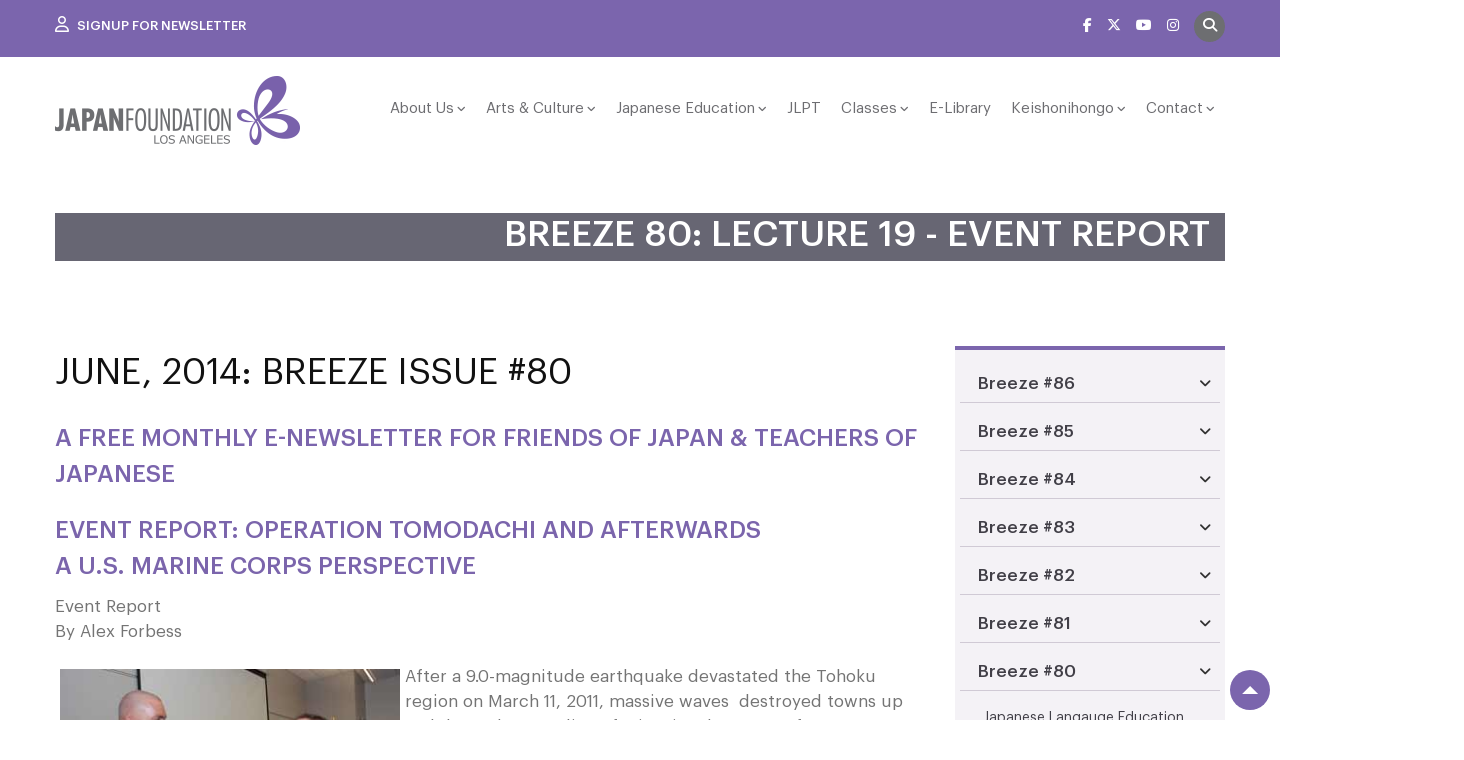

--- FILE ---
content_type: text/html; charset=UTF-8
request_url: https://www.jflalc.org/pub-breeze80-lecture19
body_size: 46718
content:
<!DOCTYPE html>
<html lang="en">

<head>
  <!-- Global site tag (gtag.js) - Google Analytics -->
  <script async src="https://www.googletagmanager.com/gtag/js?id=UA-15145549-1"></script>
  <script>
    window.dataLayer = window.dataLayer || [];

    function gtag() {
      dataLayer.push(arguments);
    }
    gtag('js', new Date());

    gtag('config', 'UA-15145549-1');
  </script>
  <meta name="facebook-domain-verification" content="5d52xv3rju7qvnqyc02fxexety5bov" />
  <meta charset="utf-8">
  <meta http-equiv="X-UA-Compatible" content="IE=edge">
  <meta name="viewport" content="width=device-width, initial-scale=1">
  <!-- The above 3 meta tags *must* come first in the head; any other head content must come *after* these tags -->
  <title>Japan Foundation Los Angeles | </title>  <link rel="shortcut icon" type="image/x-icon" href="https://www.jflalc.org/images/favicon.ico">
  <link rel="apple-touch-icon" sizes="180x180" href="/images/apple-touch-icon.png">
  <link rel="icon" type="image/png" sizes="32x32" href="/images/favicon-32x32.png">
  <link rel="icon" type="image/png" sizes="16x16" href="/images/favicon-16x16.png">
  <link rel="manifest" href="/images/site.webmanifest">
  <link rel="mask-icon" href="/images/safari-pinned-tab.svg" color="#5bbad5">
  <meta name="msapplication-TileColor" content="#da532c">
  <meta name="theme-color" content="#ffffff">
  <!-- Bootstrap -->
    <link rel="stylesheet" href="https://cdn.jsdelivr.net/npm/bootstrap@4.0.0/dist/css/bootstrap.min.css" integrity="sha384-Gn5384xqQ1aoWXA+058RXPxPg6fy4IWvTNh0E263XmFcJlSAwiGgFAW/dAiS6JXm" crossorigin="anonymous">
  <link href="https://www.jflalc.org/style.css" rel="stylesheet">
  <!-- <link href="https://www.jflalc.org/css/font-awesome.css" rel="stylesheet"> -->
  <link rel="stylesheet" href="//stackpath.bootstrapcdn.com/font-awesome/4.7.0/css/font-awesome.min.css">
  <link rel="stylesheet" href="https://cdnjs.cloudflare.com/ajax/libs/font-awesome/6.5.1/css/all.min.css" integrity="sha512-DTOQO9RWCH3ppGqcWaEA1BIZOC6xxalwEsw9c2QQeAIftl+Vegovlnee1c9QX4TctnWMn13TZye+giMm8e2LwA==" crossorigin="anonymous" referrerpolicy="no-referrer" />
  <link rel="stylesheet" href="https://www.jflalc.org/owl-carousel/owl.carousel.css">
  <link rel="stylesheet" href="https://www.jflalc.org/owl-carousel/owl.theme.css">
  <link href="https://www.jflalc.org/css/responsive.css" rel="stylesheet" type="text/css">
  <link href="https://www.jflalc.org/css/menu.css" rel="stylesheet" type="text/css">
  <link href="https://www.jflalc.org/css/jquery.mCustomScrollbar.css" type="text/css" rel="stylesheet">

  <!-- HTML5 shim and Respond.js for IE8 support of HTML5 elements and media queries -->
  <!-- WARNING: Respond.js doesn't work if you view the page via file:// -->
  <!--[if lt IE 9]>
      <script src="https://oss.maxcdn.com/html5shiv/3.7.2/html5shiv.min.js"></script>
      <script src="https://oss.maxcdn.com/respond/1.4.2/respond.min.js"></script>
    <![endif]-->
  <!--[if IE]>
    	<link rel="stylesheet" href="css/ie.css" type="text/css" media="screen">
    <![endif]-->
  <script src="https://www.jflalc.org/js/jquery-1.11.2.min.js"></script>
  <script src="https://www.jflalc.org/owl-carousel/owl.carousel.js"></script>
  <script src="https://www.jflalc.org/js/bootstrap.js"></script>
  <script src="https://www.jflalc.org/js/jquery.cycle2.min.js"></script>
  <script src="https://www.jflalc.org/js/jquery.extra.js"></script>
  <script type="text/javascript" src="https://www.jflalc.org/js/jquery.mCustomScrollbar.concat.min.js"></script>
  <script>
    jQuery(window).scroll(function() {
      if (jQuery(this).scrollTop() > 100) {
        jQuery('#scrollwrap').fadeIn();
      } else {
        jQuery('#scrollwrap').fadeOut();
      }
    });
    jQuery(document).ready(function() {
      jQuery('#scroll').click(function() {
        jQuery('body,html').animate({
          scrollTop: 0
        }, 400);
        return false;
      });
    });
  </script>


  <script>
    $(document).ready(function() {
      $("a.searchBtn, a.searchPopupClose").click(function() {
        $("#searchPopupDiv").fadeToggle(500);
      });
    });

    $(window).load(function() {
      $('#preloader').fadeOut('slow');
    });
  </script>

  <script>
    $(window).scroll(function() {
      var sticky = $('.sticky'),
        scroll = $(window).scrollTop();
      if (scroll >= 52) {
        sticky.addClass('fixed');
        $('#largeLogo').hide(0);
        $('#smallLogo').show(0);
      } else {
        $('#largeLogo').show(0);
        $('#smallLogo').hide(0);
        sticky.removeClass('fixed');
      }
    });
  </script>

  <!-- Left MENU -->
  <link type="text/css" rel="stylesheet" href="https://www.jflalc.org/dist/mmenu-light.css" />
  <!-- Left MENU -->
  <style>
    body.newDesign .searchBtn.searchbtn-top-bar {
      margin-top: -4px;
      font-size: 14px !important;
      padding: 6px !important;
      line-height: 19px;
    }
  </style>
</head>

<body class="newDesign sticky">
  <nav id="menu">
    <ul class="nav"><li><a href="https://www.jflalc.org/about-us"  target='_self' >About Us</a><ul><li><a href="https://www.jflalc.org/about-us-directors-greeting" title="Director's Greeting"  target='_self'  >Director's Greeting</a></li><li><a href="https://www.jflalc.org/about-us-donations" title="Donations"  target='_self'  >Donations</a></li><li><a href="https://www.jflalc.org/volunteer" title="Volunteer"  target='_self'  >Volunteer</a><ul><li><a href="https://www.jflalc.org/volunteer-nihongo" title="ボランティア募集"  target='_self'  >ボランティア募集</a></li></ul></li><li><a href="https://www.jflalc.org/japan-related-links" title="Japan Related Links"  target='_self'  >Japan Related Links</a></li><li><a href="https://www.jflalc.org/grants-logo" title="JFLA Name & Logo Use"  target='_self'  >JFLA Name & Logo Use</a></li></ul></li><li><a href="https://www.jflalc.org/ac"  target='_self' >Arts & Culture</a><ul><li><a href="https://www.jflalc.org/ac-virtual-ondemand" title="Virtual On-Demand Events"  target='_self'  >Virtual On-Demand Events</a><ul><li><a href="https://www.jflalc.org/event-details.php/108/doors-to-arts-of-japan-" title="Doors to Arts of Japan"  target='_self'  >Doors to Arts of Japan</a></li><li><a href="https://www.jflalc.org/event-details.php/86/world-of-kamusari-series-discussion-with-shion-miura" title="Discussion With Shion Miura"  target='_self'  >Discussion With Shion Miura</a></li><li><a href="https://www.jflalc.org/myjapan" title="This is My Japan Project"  target='_self'  >This is My Japan Project</a></li><li><a href="https://www.jflalc.org/ac-others67-virtualconcert" title="Music Mondays: Virtual Concert with Japanese Music"  target='_self'  >Music Mondays: Virtual Concert with Japanese Music</a></li><li><a href="https://www.jflalc.org/myjapanese" title="My Life, My Japanese"  target='_self'  >My Life, My Japanese</a></li><li><a href="https://www.jflalc.org/jle-whyjapanese" title="Sensei!  Why Japanese?"  target='_self'  >Sensei!  Why Japanese?</a></li><li><a href="https://www.jflalc.org/mikesan" title="Go Mike-san!"  target='_self'  >Go Mike-san!</a></li><li><a href="https://www.jflalc.org/ac-others64-virtualyoga" title="Virtual Bilingual Yoga at Lunchtime"  target='_self'  >Virtual Bilingual Yoga at Lunchtime</a></li><li><a href="https://www.jflalc.org/ac-others65-virtualmeditation" title="Virtual Meditation with Japanese Singing Bowl"  target='_self'  >Virtual Meditation with Japanese Singing Bowl</a></li><li><a href="https://www.jflalc.org/ac-others76-virtualkarate" title="Virtual Karate Exercise at Lunchtime"  target='_self'  >Virtual Karate Exercise at Lunchtime</a></li></ul></li><li><a href="https://www.jflalc.org/upcoming-events" title="Upcoming Events"  target='_self'  >Upcoming Events</a><ul><li><a href="https://www.jflalc.org/events-listing.php" title="Upcoming Events"  target='_self'  >Upcoming Events</a></li><li><a href="https://www.jflalc.org/events-listing.php?year=2025" title="2025 Past Events"  target='_self'  >2025 Past Events</a></li><li><a href="https://www.jflalc.org/events-listing.php?year=2024" title="2024 Past Events"  target='_self'  >2024 Past Events</a></li><li><a href="https://www.jflalc.org/events-listing.php?year=2023" title="2023 Past Events"  target='_self'  >2023 Past Events</a></li><li><a href="https://www.jflalc.org/events-listing.php?year=2022" title="2022 Past Events"  target='_self'  >2022 Past Events</a></li><li><a href="https://www.jflalc.org/pastevents.php?year=2021" title="2021 Past Events"  target='_self'  >2021 Past Events</a></li><li><a href="https://www.jflalc.org/pastevents.php?year=2020" title="2020 Past Events"  target='_self'  >2020 Past Events</a></li><li><a href="https://www.jflalc.org/pastevents.php?year=2019" title="2019 Past Events"  target='_self'  >2019 Past Events</a></li><li><a href="https://www.jflalc.org/pastevents.php?year=2018" title="2018 Past Events"  target='_self'  >2018 Past Events</a></li><li><a href="https://www.jflalc.org/pastevents.php?year=2017" title="2017 Past Events"  target='_self'  >2017 Past Events</a></li><li><a href="https://www.jflalc.org/pastevents.php?year=2016" title="2016 Past Events"  target='_self'  >2016 Past Events</a></li><li><a href="https://www.jflalc.org/pastevents.php?year=2015" title="2015 Past Events"  target='_self'  >2015 Past Events</a></li><li><a href="https://www.jflalc.org/pastevents.php?year=2014" title="2014 Past Events"  target='_self'  >2014 Past Events</a></li><li><a href="https://www.jflalc.org/pastevents.php?year=2013" title="2013 Past Events"  target='_self'  >2013 Past Events</a></li><li><a href="https://www.jflalc.org/pastevents.php?year=2012" title="2012 Past Events"  target='_self'  >2012 Past Events</a></li></ul></li><li><a href="https://www.jflalc.org/grants-ac" title="Arts & Culture Grants"  target='_self'  >Arts & Culture Grants</a></li><li><a href="https://www.jflalc.org/rental-exhibitions" title="Rental Exhibitions"  target='_self'  >Rental Exhibitions</a></li><li><a href="https://www.jflalc.org/ac-jf-digital-collection" title="JF Digital Collection"  target='_self'  >JF Digital Collection</a></li></ul></li><li><a href="https://www.jflalc.org/jle"  target='_self' >Japanese Education</a><ul><li><a href="https://www.jflalc.org/grants-jle" title="Language Grants"  target='_self'  >Language Grants</a><ul><li><a href="https://www.jflalc.org/jle-j-leap" title="Japanese Language Education Assistant Program (JLEAP)"  target='_self'  >Japanese Language Education Assistant Program (JLEAP)</a></li><li><a href="javascript:void(0)" title="Japanese Language Training Programs"  target='_self'  >Japanese Language Training Programs</a><ul><li><a href="https://www.jflalc.org/grants-jle-teachertraining" title="Teacher Training Program"  target='_self'  >Teacher Training Program</a></li><li><a href="https://www.jflalc.org/grants-jle-specialists" title="Program for Specialists"  target='_self'  >Program for Specialists</a></li></ul></li></ul></li><li><a href="https://www.jflalc.org/jle-student-resources" title="Student Resources"  target='_self'  >Student Resources</a></li><li><a href="https://www.jflalc.org/jle-teacher-resources" title="Teacher Resources"  target='_self'  >Teacher Resources</a></li><li><a href="https://www.jflalc.org/jle-become-teacher" title="How to become a Japanese teacher"  target='_self'  >How to become a Japanese teacher</a></li><li><a href="https://www.jflalc.org/jle-jobs" title="Teaching Jobs"  target='_blank'  >Teaching Jobs</a></li><li><a href="https://www.jflalc.org/jle-reports" title="Japanese Language Education Reports"  target='_self'  >Japanese Language Education Reports</a></li><li><a href="https://www.jflalc.org/jle-faq" title="Frequently Asked Questions"  target='_self'  >Frequently Asked Questions</a></li></ul></li><li><a href="https://www.jflalc.org/jlpt"  target='_self' >JLPT</a></li><li><a href="https://www.jflalc.org/courses"  target='_self' >Classes</a><ul><li><a href="https://www.jflalc.org/courses-listing" title="Course Listing"  target='_self'  >Course Listing</a></li></ul></li><li><a href="https://www.jflalc.org/libby"  target='_self' >E-Library</a></li><li><a href="https://www.jflalc.org/jle-keishonihongo-mainj"  target='_self' >Keishonihongo</a><ul><li><a href="https://www.jflalc.org/jle-keishonihongo-about" title="Keishonihongo About"  target='_self'  >Keishonihongo About</a></li><li><a href="https://www.jflalc.org/jle-keishonihongo-mapj" title="Keishonihongo Map"  target='_self'  >Keishonihongo Map</a></li><li><a href="https://www.jflalc.org/jle-keishonihongo-programsj" title="Keishonihongo Support Programs"  target='_self'  >Keishonihongo Support Programs</a><ul><li><a href="https://www.jflalc.org/jle-keishonihongo-programse" title="Keishonihongo Support Programs EN"  target='_self'  >Keishonihongo Support Programs EN</a></li></ul></li><li><a href="https://www.jflalc.org/jle-keishonihongo-resourcesj" title="Keishonihongo Resources"  target='_self'  >Keishonihongo Resources</a><ul><li><a href="https://www.jflalc.org/jle-keishonihongo-resourcese" title="Keishonihongo Resources EN"  target='_self'  >Keishonihongo Resources EN</a></li></ul></li><li><a href="https://www.jflalc.org/jle-keishonihongo-highlightedj" title="Keishonihongo Highlighted Programs"  target='_self'  >Keishonihongo Highlighted Programs</a><ul><li><a href="https://www.jflalc.org/jle-keishonihongo-highlightede" title="Keishonihongo Highlighted Programs EN"  target='_self'  >Keishonihongo Highlighted Programs EN</a></li></ul></li><li><a href="https://www.jflalc.org/jle-keishonihongo-links" title="Keishonihongo Links"  target='_self'  >Keishonihongo Links</a></li><li><a href="https://www.jflalc.org/jle-keishonihongo-interview" title="Keishonihongo Interview"  target='_self'  >Keishonihongo Interview</a></li><li><a href="https://www.jflalc.org/jle-keishonihongo-news" title="Keishonihongo News"  target='_self'  >Keishonihongo News</a><ul><li><a href="https://www.jflalc.org/jle-keishonihongo-newse" title="Keishonihongo News EN"  target='_self'  >Keishonihongo News EN</a></li></ul></li></ul></li><li><a href="https://www.jflalc.org/contact"  target='_self' >Contact</a><ul><li><a href="https://www.jflalc.org/about-us-2026-holidays" title="2026 Holidays"  target='_self'  >2026 Holidays</a></li><li><a href="https://www.jflalc.org/contact-parking" title="Parking"  target='_self'  >Parking</a></li></ul></li></ul>  </nav>

  <header class="headerSec"><a href="#menu"><img src="https://www.jflalc.org/images/menu.png" class="menuIcon" alt="" /></a>
    <div class="headerSecTop">
      <div class="container">
        <div class="row">
          <div class="col-6"><a href="https://www.jflalc.org/newsletter.php" class="newsLtrBtn"><i class="fa-regular fa-user"></i> Signup For Newsletter</a></div>
          <div class="col-6">
            <ul class="socialLinks">
              <li><a target="_blank" href="https://www.facebook.com/JFLALC"><i class="fa-brands fa-facebook-f"></i></a></li>
              <li><a target="_blank" href="https://twitter.com/JF_LosAngeles"><i class="fa-brands fa-x-twitter"></i></a></li>
              <li><a target="_blank" href="https://www.youtube.com/channel/UCYEG7P8EVh__UihWg-k0zBQ"><i class="fa-brands fa-youtube"></i></a></li>
              <li><a target="_blank" href="https://www.instagram.com/jflalc/"><i class="fa-brands fa-instagram"></i></a></li>
              <li><a href="#" class="searchBtn searchbtn-top-bar"><i class="fa-solid fa-magnifying-glass"></i></a></li>
            </ul>
          </div>
        </div>
      </div>
    </div>
    <div class="headerSecBot">
      <div class="container">
        <div class="row">
          <div class="col-md-3">
            <a class="logo" href="https://www.jflalc.org">
              <img src="https://www.jflalc.org/images/logo_1.png" id="largeLogo" alt="" />
              <img src="https://www.jflalc.org/images/small-logo.png" id="smallLogo" alt="" style="display: none;" />
            </a>
          </div>
          <div class="col-md-9">
            <!--<ul>
                        	<li><a href="#">About</a></li>
                            <li><a href="#">Arts &amp; Culture</a></li>
                            <li><a href="#">Japanese-Language Education</a></li>
                            <li><a href="#">Classes</a></li>
                            <li><a href="#">Contact</a></li>
                        </ul>-->
            <div class="top-menu">
              <div id="slidingMenu">
                <nav id="navMenu">
                  <ul class="nav"><li><a href="https://www.jflalc.org/about-us"  target='_self' >About Us</a><ul><li><a href="https://www.jflalc.org/about-us-directors-greeting" title="Director's Greeting"  target='_self'  >Director's Greeting</a></li><li><a href="https://www.jflalc.org/about-us-donations" title="Donations"  target='_self'  >Donations</a></li><li><a href="https://www.jflalc.org/volunteer" title="Volunteer"  target='_self'  >Volunteer</a><ul><li><a href="https://www.jflalc.org/volunteer-nihongo" title="ボランティア募集"  target='_self'  >ボランティア募集</a></li></ul></li><li><a href="https://www.jflalc.org/japan-related-links" title="Japan Related Links"  target='_self'  >Japan Related Links</a></li><li><a href="https://www.jflalc.org/grants-logo" title="JFLA Name & Logo Use"  target='_self'  >JFLA Name & Logo Use</a></li></ul></li><li><a href="https://www.jflalc.org/ac"  target='_self' >Arts & Culture</a><ul><li><a href="https://www.jflalc.org/ac-virtual-ondemand" title="Virtual On-Demand Events"  target='_self'  >Virtual On-Demand Events</a><ul><li><a href="https://www.jflalc.org/event-details.php/108/doors-to-arts-of-japan-" title="Doors to Arts of Japan"  target='_self'  >Doors to Arts of Japan</a></li><li><a href="https://www.jflalc.org/event-details.php/86/world-of-kamusari-series-discussion-with-shion-miura" title="Discussion With Shion Miura"  target='_self'  >Discussion With Shion Miura</a></li><li><a href="https://www.jflalc.org/myjapan" title="This is My Japan Project"  target='_self'  >This is My Japan Project</a></li><li><a href="https://www.jflalc.org/ac-others67-virtualconcert" title="Music Mondays: Virtual Concert with Japanese Music"  target='_self'  >Music Mondays: Virtual Concert with Japanese Music</a></li><li><a href="https://www.jflalc.org/myjapanese" title="My Life, My Japanese"  target='_self'  >My Life, My Japanese</a></li><li><a href="https://www.jflalc.org/jle-whyjapanese" title="Sensei!  Why Japanese?"  target='_self'  >Sensei!  Why Japanese?</a></li><li><a href="https://www.jflalc.org/mikesan" title="Go Mike-san!"  target='_self'  >Go Mike-san!</a></li><li><a href="https://www.jflalc.org/ac-others64-virtualyoga" title="Virtual Bilingual Yoga at Lunchtime"  target='_self'  >Virtual Bilingual Yoga at Lunchtime</a></li><li><a href="https://www.jflalc.org/ac-others65-virtualmeditation" title="Virtual Meditation with Japanese Singing Bowl"  target='_self'  >Virtual Meditation with Japanese Singing Bowl</a></li><li><a href="https://www.jflalc.org/ac-others76-virtualkarate" title="Virtual Karate Exercise at Lunchtime"  target='_self'  >Virtual Karate Exercise at Lunchtime</a></li></ul></li><li><a href="https://www.jflalc.org/upcoming-events" title="Upcoming Events"  target='_self'  >Upcoming Events</a><ul><li><a href="https://www.jflalc.org/events-listing.php" title="Upcoming Events"  target='_self'  >Upcoming Events</a></li><li><a href="https://www.jflalc.org/events-listing.php?year=2025" title="2025 Past Events"  target='_self'  >2025 Past Events</a></li><li><a href="https://www.jflalc.org/events-listing.php?year=2024" title="2024 Past Events"  target='_self'  >2024 Past Events</a></li><li><a href="https://www.jflalc.org/events-listing.php?year=2023" title="2023 Past Events"  target='_self'  >2023 Past Events</a></li><li><a href="https://www.jflalc.org/events-listing.php?year=2022" title="2022 Past Events"  target='_self'  >2022 Past Events</a></li><li><a href="https://www.jflalc.org/pastevents.php?year=2021" title="2021 Past Events"  target='_self'  >2021 Past Events</a></li><li><a href="https://www.jflalc.org/pastevents.php?year=2020" title="2020 Past Events"  target='_self'  >2020 Past Events</a></li><li><a href="https://www.jflalc.org/pastevents.php?year=2019" title="2019 Past Events"  target='_self'  >2019 Past Events</a></li><li><a href="https://www.jflalc.org/pastevents.php?year=2018" title="2018 Past Events"  target='_self'  >2018 Past Events</a></li><li><a href="https://www.jflalc.org/pastevents.php?year=2017" title="2017 Past Events"  target='_self'  >2017 Past Events</a></li><li><a href="https://www.jflalc.org/pastevents.php?year=2016" title="2016 Past Events"  target='_self'  >2016 Past Events</a></li><li><a href="https://www.jflalc.org/pastevents.php?year=2015" title="2015 Past Events"  target='_self'  >2015 Past Events</a></li><li><a href="https://www.jflalc.org/pastevents.php?year=2014" title="2014 Past Events"  target='_self'  >2014 Past Events</a></li><li><a href="https://www.jflalc.org/pastevents.php?year=2013" title="2013 Past Events"  target='_self'  >2013 Past Events</a></li><li><a href="https://www.jflalc.org/pastevents.php?year=2012" title="2012 Past Events"  target='_self'  >2012 Past Events</a></li></ul></li><li><a href="https://www.jflalc.org/grants-ac" title="Arts & Culture Grants"  target='_self'  >Arts & Culture Grants</a></li><li><a href="https://www.jflalc.org/rental-exhibitions" title="Rental Exhibitions"  target='_self'  >Rental Exhibitions</a></li><li><a href="https://www.jflalc.org/ac-jf-digital-collection" title="JF Digital Collection"  target='_self'  >JF Digital Collection</a></li></ul></li><li><a href="https://www.jflalc.org/jle"  target='_self' >Japanese Education</a><ul><li><a href="https://www.jflalc.org/grants-jle" title="Language Grants"  target='_self'  >Language Grants</a><ul><li><a href="https://www.jflalc.org/jle-j-leap" title="Japanese Language Education Assistant Program (JLEAP)"  target='_self'  >Japanese Language Education Assistant Program (JLEAP)</a></li><li><a href="javascript:void(0)" title="Japanese Language Training Programs"  target='_self'  >Japanese Language Training Programs</a><ul><li><a href="https://www.jflalc.org/grants-jle-teachertraining" title="Teacher Training Program"  target='_self'  >Teacher Training Program</a></li><li><a href="https://www.jflalc.org/grants-jle-specialists" title="Program for Specialists"  target='_self'  >Program for Specialists</a></li></ul></li></ul></li><li><a href="https://www.jflalc.org/jle-student-resources" title="Student Resources"  target='_self'  >Student Resources</a></li><li><a href="https://www.jflalc.org/jle-teacher-resources" title="Teacher Resources"  target='_self'  >Teacher Resources</a></li><li><a href="https://www.jflalc.org/jle-become-teacher" title="How to become a Japanese teacher"  target='_self'  >How to become a Japanese teacher</a></li><li><a href="https://www.jflalc.org/jle-jobs" title="Teaching Jobs"  target='_blank'  >Teaching Jobs</a></li><li><a href="https://www.jflalc.org/jle-reports" title="Japanese Language Education Reports"  target='_self'  >Japanese Language Education Reports</a></li><li><a href="https://www.jflalc.org/jle-faq" title="Frequently Asked Questions"  target='_self'  >Frequently Asked Questions</a></li></ul></li><li><a href="https://www.jflalc.org/jlpt"  target='_self' >JLPT</a></li><li><a href="https://www.jflalc.org/courses"  target='_self' >Classes</a><ul><li><a href="https://www.jflalc.org/courses-listing" title="Course Listing"  target='_self'  >Course Listing</a></li></ul></li><li><a href="https://www.jflalc.org/libby"  target='_self' >E-Library</a></li><li><a href="https://www.jflalc.org/jle-keishonihongo-mainj"  target='_self' >Keishonihongo</a><ul><li><a href="https://www.jflalc.org/jle-keishonihongo-about" title="Keishonihongo About"  target='_self'  >Keishonihongo About</a></li><li><a href="https://www.jflalc.org/jle-keishonihongo-mapj" title="Keishonihongo Map"  target='_self'  >Keishonihongo Map</a></li><li><a href="https://www.jflalc.org/jle-keishonihongo-programsj" title="Keishonihongo Support Programs"  target='_self'  >Keishonihongo Support Programs</a><ul><li><a href="https://www.jflalc.org/jle-keishonihongo-programse" title="Keishonihongo Support Programs EN"  target='_self'  >Keishonihongo Support Programs EN</a></li></ul></li><li><a href="https://www.jflalc.org/jle-keishonihongo-resourcesj" title="Keishonihongo Resources"  target='_self'  >Keishonihongo Resources</a><ul><li><a href="https://www.jflalc.org/jle-keishonihongo-resourcese" title="Keishonihongo Resources EN"  target='_self'  >Keishonihongo Resources EN</a></li></ul></li><li><a href="https://www.jflalc.org/jle-keishonihongo-highlightedj" title="Keishonihongo Highlighted Programs"  target='_self'  >Keishonihongo Highlighted Programs</a><ul><li><a href="https://www.jflalc.org/jle-keishonihongo-highlightede" title="Keishonihongo Highlighted Programs EN"  target='_self'  >Keishonihongo Highlighted Programs EN</a></li></ul></li><li><a href="https://www.jflalc.org/jle-keishonihongo-links" title="Keishonihongo Links"  target='_self'  >Keishonihongo Links</a></li><li><a href="https://www.jflalc.org/jle-keishonihongo-interview" title="Keishonihongo Interview"  target='_self'  >Keishonihongo Interview</a></li><li><a href="https://www.jflalc.org/jle-keishonihongo-news" title="Keishonihongo News"  target='_self'  >Keishonihongo News</a><ul><li><a href="https://www.jflalc.org/jle-keishonihongo-newse" title="Keishonihongo News EN"  target='_self'  >Keishonihongo News EN</a></li></ul></li></ul></li><li><a href="https://www.jflalc.org/contact"  target='_self' >Contact</a><ul><li><a href="https://www.jflalc.org/about-us-2026-holidays" title="2026 Holidays"  target='_self'  >2026 Holidays</a></li><li><a href="https://www.jflalc.org/contact-parking" title="Parking"  target='_self'  >Parking</a></li></ul></li></ul>                </nav>
              </div>
            </div>
          </div>
          <!-- <div class="col-md-1">
            <a href="#" class="searchBtn"><i class="fa-solid fa-magnifying-glass"></i></a>
          </div> -->
        </div>
      </div>
    </div>
  </header>

      <div class="bannerSection_2">
      <div class="container">
        <div class="bannerSection_2Inr pt-5 mt-5">
          <img src="" alt="" />
          <div class="bannerTitle">
            <h2>Breeze 80: Lecture 19 - Event Report</h2>
          </div>
        </div>
      </div>
    </div>
  
  <style>
    .custom-width {
      max-width: 800px;
      /* Adjust width as per your need */
      margin: 0 auto;
    }
  </style>
  <div class="section mt-2">
    <div class="container custom-width">
      <div class="row justify-center align-items-center text-center">
              </div>
    </div>
  </div>





  <!-- <div class="bannerSection">
    	    </div> -->
  
   
<!--Header end-->

<!--Main start-->
<div class="innersec">
<div class="container">
<div class="row">

<!--left content start-->
<div class="col-md-9">
<div class="incontent">
	
	 <div class="contentbox" sizcache="5" sizset="0">
	<h1>
		June, 2014: Breeze Issue #80</h1>
	<h3>
		A Free Monthly E-Newsletter for Friends of Japan &amp; Teachers of Japanese</h3>
	<h2>
		Event Report: Operation Tomodachi and Afterwards<br />
		A U.S. Marine Corps Perspective</h2>
	<p>
		Event Report<br />
		By Alex Forbess</p>
	<p>
		<img align="left" height="234" src="/ckfinder/userfiles/images/Newsletter/breeze080/TomodachiB.jpg" width="350" />After a 9.0-magnitude earthquake devastated the Tohoku region on March 11, 2011, massive waves &nbsp;destroyed towns up and down the coastline of Miyagi and Iwate prefectures causing catastrophic damage to the area. At the time, Dr. Robert D. Eldridge, Political Affairs and Public Diplomacy Officer, Marine Corps Installation Pacific, was with the 31st Marine Expeditionary Unit (MEU) in Okinawa, approximately over&nbsp; 1,500 miles from the earthquake&rsquo;s epicenter. &ldquo;Even being in Okinawa, we knew how bad it was going to be,&rdquo; Eldridge said. The 31st MEU immediately prepared to assist the Japan Ground Self Defense Force (JGSDF) and once <em>Operation Tomadachi</em> was approved by the US government in Washington DC.</p>
	<p>
		Eldridge gave a presentation at the Japan Foundation, Los Angeles on Thursday, May 15th to discuss the joint task force developed by the 31st MEU and JGSDF. After receiving the orders, the US marines in Okinawa immediately rushed to the affected area to assist with the recovery. The JSDF and its officials were amazed of not only the quick responses, but how the 31st MEU used damaged facilities as command centers, such as the Sendai Airport. &ldquo;At first, they written (that idea) off, but with the Marines, anything is good to use in a disaster,&rdquo; Eldridge said. Throughout the operation, the 31st MEU developed a clear plan with the JGSDF that the US would be present to provide humanitarian aid and not break sovereignty with Japan. Eldridge reflected how both nations worked well and made the joint force more of a &ldquo;co-operation,&rdquo; as he puts it.</p>
	<p>
		On March 12, the Marines started deploying helicopters with troops and aid to areas such as Takata and Kesennuma. Lieutenant General Kimizuka, Commanding General of the Northeastern Army, and Lieutenant Glueck, Commanding General III MEF, met at Sendai on Mach 15 to coordinate aid delivery to civilians. With such a major section of the country affected, the local governments had to play a larger role in making this operation a success. &ldquo;The central government will be busy so local governments and citizens would have to stand up,&rdquo; Eldridge said. Many volunteers offered help, from children donating food to local officials providing housing for victims. While other US navy and marine groups helped clean up, the 31st MEU was assigned to help Oshima, a remote island off the coast of Kesennuma was isolated due to the aftershocks that followed 3.11. With only 3,000 citizens inhabiting the island, 31 people died. It was a miracle that Oshima was not wiped out. Citizens there were used to frequent earthquakes, large or small. As precaution, they developed quick emergency plans to move to higher ground and avoid the damage.</p>
	With things moving smoothly within the first week of April, the marines started pulling back as the JGSDF was able to handle more of the relief. Despite the horrendous events, bilateral relations increased between the US and Japan. Military and government officials, along with some private supporters, met at Shizuoka to discuss what they learned. Besides fully understanding the capability of the marines to work in land, air, and sea&mdash;which was proven as effective in the relief&mdash;they also decided to use the Oshima incident as a lesson for all regions of Japan. It was the perfect example of the local government&rsquo;s ability to make quick decisions work cohesively. Eldridge states <em>Operation Tomodachi</em> as a success with the US Marine Corp and JGSF working together. It took the JGSF to realize that people are willing to help and when faced with a common disaster, we will assist each other because &ldquo;Japan is our second home,&rdquo; as Eldridge eloquently puts it.</div>
	</div>
	
	</div> 
<!--left content end--> 

<!--right content start--> 
<div class="col-md-3">
<div class="innersidebar">

<!--right content start-->



<div class="innersidebar">

	
	<div class="sidemenu">

		<ul><li ><a  href="https://www.jflalc.org/pub-breeze86"   target='_self'  >Breeze #86</a><ul><li  ><a  href="https://www.jflalc.org/pub-breeze86-jleu13"  target='_self' >Japanese Langauge Education Update 13</a><li  ><a  href="https://www.jflalc.org/pub-breeze86-jn"  target='_self' >2014 Fukuoka Cultural Exchange Program</a><li  ><a  href="https://www.jflalc.org/pub-breeze86-hi"  target='_self' >2014 J-LEAP Report: Hitomi Ikeya</a><li  ><a  href="https://www.jflalc.org/pub-breeze86-hk"  target='_self' >2014 J-LEAP Report: Hitomi Kameyama</a><li  ><a  href="https://www.jflalc.org/pub-breeze86-jm"  target='_self' >2014 JET-MIP Report: Jay Milan</a><li  ><a  href="https://www.jflalc.org/pub-breeze86-rm"  target='_self' >2014 JET-MIP Report: Ryan McCormick</a><li  ><a  href="https://www.jflalc.org/pub-breeze86-sm"  target='_self' >2014 JET-MIP Report: Sierra Mazurowski</a><li  ><a  href="https://www.jflalc.org/pub-breeze86-som"  target='_self' >2014 JET-MIP Report: Selena Mona</a></ul><li ><a  href="https://www.jflalc.org/pub-breeze85"   target='_self'  >Breeze #85</a><ul><li  ><a  href="https://www.jflalc.org/pub-breeze85-actfl"  target='_self' >ACTFL 2014</a><li  ><a  href="https://www.jflalc.org/pub-breeze85-jleu12"  target='_self' >Japanese Langauge Education Update 12</a><li  ><a  href="https://www.jflalc.org/pub-breeze85-yn"  target='_self' >2014 J-LEAP Report: Yoko Nishikawa</a><li  ><a  href="https://www.jflalc.org/pub-breeze85-kt"  target='_self' >2014 J-LEAP Report: Kiyomi Tadokoro</a><li  ><a  href="https://www.jflalc.org/pub-breeze85-vl"  target='_self' >2014 JET-MIP Report: Victoria Lockhart</a><li  ><a  href="https://www.jflalc.org/pub-breeze85-jl"  target='_self' >2014 JET-MIP Report: Jenna Louie</a><li  ><a  href="https://www.jflalc.org/pub-breeze85-tl"  target='_self' >2014 JET-MIP Report: Tristan Lundy</a><li  ><a  href="https://www.jflalc.org/pub-breeze85-lm"  target='_self' >2014 JET-MIP Report: Lovely Matias</a></ul><li ><a  href="https://www.jflalc.org/pub-breeze84"   target='_self'  >Breeze #84</a><ul><li  ><a  href="https://www.jflalc.org/pub-breeze84-jleu11"  target='_self' >Japanese Langauge Education Update 11</a><li  ><a  href="https://www.jflalc.org/pub-breeze84-tn"  target='_self' >2014 J-LEAP Report: Tomoki Nodo</a><li  ><a  href="https://www.jflalc.org/pub-breeze84-kn"  target='_self' >2014 J-LEAP Report: Kaori Nishida</a><li  ><a  href="https://www.jflalc.org/pub-breeze84-bk"  target='_self' >2014 JET-MIP Report: Brianna Knapp</a><li  ><a  href="https://www.jflalc.org/pub-breeze84-jl"  target='_self' >2014 JET-MIP Report: Jianjie Liu</a><li  ><a  href="https://www.jflalc.org/pub-breeze84-ml"  target='_self' >2014 JET-MIP Report: Michelle Li</a><li  ><a  href="https://www.jflalc.org/pub-breeze84-rh"  target='_self' >2014 JET-MIP Report: Rachel Hirsch</a></ul><li ><a  href="https://www.jflalc.org/pub-breeze83"   target='_self'  >Breeze #83</a><ul><li  ><a  href="https://www.jflalc.org/pub-breeze83-y4-jleap"  target='_self' >2014 J-LEAP Orientation</a><li  ><a  href="https://www.jflalc.org/pub-breeze83-db"  target='_self' >2014 JET-MIP Report: Darrian Boyd</a><li  ><a  href="https://www.jflalc.org/pub-breeze83-sd"  target='_self' >2014 JET-MIP Report: Sierra Dunn</a><li  ><a  href="https://www.jflalc.org/pub-breeze83-jg"  target='_self' >2014 JET-MIP Report: Jay Gillis</a><li  ><a  href="https://www.jflalc.org/pub-breeze83-eh"  target='_self' >2014 JET-MIP Report: Elizabeth Hawkins</a></ul><li ><a  href="https://www.jflalc.org/pub-breeze82"   target='_self'  >Breeze #82</a><ul><li  ><a  href="https://www.jflalc.org/pub-breeze82-jleu09"  target='_self' >Japanese Langauge Education Update 9</a><li  ><a  href="https://www.jflalc.org/pub-breeze82-14-jet-mip"  target='_self' >2014 JET-MIP Report</a></ul><li ><a  href="https://www.jflalc.org/pub-breeze81"   target='_self'  >Breeze #81</a><ul><li  ><a  href="https://www.jflalc.org/pub-breeze81-jleu08"  target='_self' >Japanese Langauge Education Update 8</a></ul><li ><a  href="https://www.jflalc.org/pub-breeze80"   target='_self'  >Breeze #80</a><ul><li  ><a  href="https://www.jflalc.org/pub-breeze80-jleu07"  target='_self' >Japanese Langauge Education Update 7</a><li  class="current-menu-item" ><a  href="https://www.jflalc.org/pub-breeze80-lecture19"  target='_self' >Breeze 80: Lecture 19 - Event Report</a></ul><li ><a  href="https://www.jflalc.org/pub-breeze79"   target='_self'  >Breeze #79</a><ul><li  ><a  href="https://www.jflalc.org/pub-breeze79-jleu06"  target='_self' >Japanese Langauge Education Update 6</a><li  ><a  href="https://www.jflalc.org/pub-breeze79-kokeshi"  target='_self' >Breeze #79: Event Report - Kokeshi</a></ul><li ><a  href="https://www.jflalc.org/pub-breeze78"   target='_self'  >Breeze #78</a><ul><li  ><a  href="https://www.jflalc.org/pub-breeze78-jleu05"  target='_self' >Japanese Langauge Education Update 5</a><li  ><a  href="https://www.jflalc.org/pub-breeze78-jy"  target='_self' >2013 JET-MIP Essay: Jina Yee</a><li  ><a  href="https://www.jflalc.org/pub-breeze78-nx"  target='_self' >2013 JET-MIP Essay: Na Xiong</a><li  ><a  href="https://www.jflalc.org/pub-breeze78-ty"  target='_self' >2013 JET-MIP Essay: Tiffany Yuen</a><li  ><a  href="https://www.jflalc.org/pub-breeze78-yy"  target='_self' >2013 JET-MIP Essay: Yunsu Yu</a><li  ><a  href="https://www.jflalc.org/pub-breeze78-nn"  target='_self' >2013 Advanced Teacher Training Program</a></ul><li ><a  href="https://www.jflalc.org/pub-breeze77"   target='_self'  >Breeze #77</a><ul><li  ><a  href="https://www.jflalc.org/pub-breeze77-jleu04"  target='_self' >Japanese Langauge Education Update 4</a><li  ><a  href="https://www.jflalc.org/pub-breeze77-to"  target='_self' >2013 J-LEAP Report: Taku Okamoto</a><li  ><a  href="https://www.jflalc.org/pub-breeze77-sx"  target='_self' >2013 JET-MIP Essay: Sarah Xie</a><li  ><a  href="https://www.jflalc.org/pub-breeze77-jw"  target='_self' >2013 JET-MIP Essay: Jacob Wolter</a><li  ><a  href="https://www.jflalc.org/pub-breeze77-at"  target='_self' >2013 JET-MIP Essay: Alix Tuel</a><li  ><a  href="https://www.jflalc.org/pub-breeze77-st"  target='_self' >2013 JET-MIP Essay: Sean Truong</a></ul><li ><a  href="https://www.jflalc.org/pub-breeze76"   target='_self'  >Breeze #76</a><ul><li  ><a  href="https://www.jflalc.org/pub-breeze76-kakehashi"  target='_self' >2014 Kakehashi Report</a><li  ><a  href="https://www.jflalc.org/pub-breeze76-jleu03"  target='_self' >Japanese Langauge Education Update 3</a><li  ><a  href="https://www.jflalc.org/pub-breeze76-mt"  target='_self' >2013 J-LEAP Report: Moe Takahashi</a><li  ><a  href="https://www.jflalc.org/pub-breeze76-hn"  target='_self' >2013 J-LEAP Report: Haruka Nitani</a><li  ><a  href="https://www.jflalc.org/pub-breeze76-lt"  target='_self' >2013 JET-MIP Essay: Lisa Trieu</a><li  ><a  href="https://www.jflalc.org/pub-breeze76-jt"  target='_self' >2013 JET-MIP Essay: James Tran</a><li  ><a  href="https://www.jflalc.org/pub-breeze76-as"  target='_self' >2013 JET-MIP Essay: Anna Schneider</a><li  ><a  href="https://www.jflalc.org/pub-breeze76-ar"  target='_self' >2013 JET-MIP Essay: Andrew Ryfa</a></ul><li ><a  href="https://www.jflalc.org/pub-breeze75"   target='_self'  >Breeze #75</a><ul><li  ><a  href="https://www.jflalc.org/pub-breeze75-jleu02"  target='_self' >Japanese Langauge Education Update 2</a><li  ><a  href="https://www.jflalc.org/pub-breeze75-eo"  target='_self' >Teacher Training Program: Emily Orillon</a><li  ><a  href="https://www.jflalc.org/pub-breeze75-ay"  target='_self' >2013 J-LEAP Report: Atsuya Yoshida</a><li  ><a  href="https://www.jflalc.org/pub-breeze75-ym"  target='_self' >2013 J-LEAP Report: Yuko Miyata</a><li  ><a  href="https://www.jflalc.org/pub-breeze75-al"  target='_self' >2013 JET-MIP Essay: Alex Leal</a><li  ><a  href="https://www.jflalc.org/pub-breeze75-ar"  target='_self' >2013 JET-MIP Essay: Aaron Ramirez</a><li  ><a  href="https://www.jflalc.org/pub-breeze75-lr"  target='_self' >2013 JET-MIP Essay: Libby Ro</a><li  ><a  href="https://www.jflalc.org/pub-breeze75-vm"  target='_self' >2013 JET-MIP Essay: Viola Mocz</a></ul></ul>
	</div>



</div>

<script>
	$("li.current-menu-item").parents()

		.closest("ul")

		.css("display", "block");
</script>

<!--right content end-->


</div>
</div>
<!--right content end--> 


</div>
</div>
</div>
 
 

<a href="javascript:void(0);" id="scroll" title="Scroll to Top" style="display: inline;"><span></span></a>

<!--footer end-->



<!-- Global site tag (gtag.js) - Google Analytics -->
<script async src="https://www.googletagmanager.com/gtag/js?id=G-CVD29TG50Z"></script>
<script>
  window.dataLayer = window.dataLayer || [];
  function gtag(){dataLayer.push(arguments);}
  gtag('js', new Date());

  gtag('config', 'G-CVD29TG50Z');
</script>
<!--<style>

	@media print {

    * {

    visibility: hidden;

  }



  .incontent,.incontent * {

    visibility: visible;

  }

  iframe{display:none;  }

  .incontent  {



    left: 0;

    margin-top: -30%;

  }



}

</style>-->
<div class="newsletterSubcrip">
  <div class="container">
    <h2>Subscribe to Our Newsletters</h2>
    <!-- <p>Sign up to our newsletters to find out about the latest news, exhibitions and events from the Japan Foundation, Sydney</p> -->
    <p>Sign up to our newsletters to find out about the latest news, exhibitions and events from the Japan Foundation, Los Angeles!</p>
<div class="clear"></div>    <a class="newsletterSubcripBtn" href="https://www.jflalc.org/newsletter.php">subscribe Now</a>
    <p><a class="newslettersOld" href="https://www.jflalc.org/pub-yourjapan-2025" target="_self" ><p>VIEW OUR OLD NEWSLETTERS</p>
</a> </p>
    <!-- <a href="https://www.jflalc.org/pub-yourjapan-2025" class="newslettersOld">View Our old newsletters</a> -->

  </div>
</div>
<div class="footerSec">
  <div class="container">
    <div class="row">
      <div class="col-md-12"><img src="/images/footerLogo.png" alt="" class="footerLogo" /></div>
      <div class="col-md-3 col-6 mb-4 mb-md-0">
        <ul>
                      <li><a href="https://www.jflalc.org/about-us">About Us</a></li>
                      <li><a href="https://www.jflalc.org/ac">Arts &amp; Culture</a></li>
                      <li><a href="https://www.jflalc.org/jle">Japanese Education</a></li>
                      <li><a href="https://www.jflalc.org/courses">Classes</a></li>
                      <li><a href="https://www.jflalc.org/libby">E-Library</a></li>
                      <li><a href="https://www.jflalc.org/contact">Contact</a></li>
                    <!-- <li><a href="#">Events</a></li>
                    <li><a href="#">Gallery</a></li>
                    <li><a href="#">Library</a></li>
                    <li><a href="#">Language</a></li>
                    <li><a href="#">Japanese Studies</a></li>
                    <li><a href="#">Opportunities</a></li>
                    <li><a href="#">Visit Us</a></li> -->
        </ul>
      </div>
      <div class="col-md-2 col-6 mb-4 mb-md-0">
        <ul>
                          <li><a href="http://www.jpf.go.jp/e/index.html" target="_blank">Headquarters</a></li>
                              <li><a href="https://ny.jpf.go.jp/" target="_blank">New York Office</a></li>
                              <li><a href="https://www.jflalc.org/pub-yourjapan-2024">Newsletter</a></li>
                        <!-- <li><a href="#">About Us</a></li>
                    <li><a href="#">Event Archieve</a></li>
                    <li><a href="#">Media Releases</a></li>
                    <li><a href="#">Newsletters</a></li>
                    <li><a href="#">Privacy Policy</a></li>
                    <li><a href="#">Terms of Use</a></li>
                    <li><a href="#">Sitemap</a></li> -->
        </ul>
      </div>
      <div class="col-md-4 col-6 mb-4 mb-md-0">
        <h6>the japan foundation, los angeles</h6>
        <p>5700 Wilshire blvd, Suite 100<br />
Los Angeles, CA 90036</p>
<div class="clear"></div>        <p><i class="fa-solid fa-envelope"></i> jflainfo@jpf.go.jp
<div class="clear"></div></p>
        <p><i class="fa-solid fa-phone"></i> 323.761.7510
<div class="clear"></div></p>
      </div>
      <div class="col-md-3 col-6 mb-4 mb-md-0">
        <ul>
          <li><a target="_blank" href="https://www.facebook.com/JFLALC"><i class="fa-brands fa-facebook-f"></i> @JFLALC
<div class="clear"></div></a></li>
          <li><a target="_blank" href="https://twitter.com/JF_LosAngeles"><i class="fa-brands fa-x-twitter"></i> @JF_LosAngeles
<div class="clear"></div></a></li>
          <li><a target="_blank" href="https://www.youtube.com/channel/UCYEG7P8EVh__UihWg-k0zBQ"><i class="fa-brands fa-youtube"></i> JapanFoundationLosAngeles
<div class="clear"></div></a></li>
          <li><a target="_blank" href="https://www.instagram.com/jflalc/"><i class="fa-brands fa-instagram"></i> @JFLALC
<div class="clear"></div></a></li>
        </ul>
      </div>
    </div>
  </div>
</div>

<div class="footerSec_2">
  <div class="container">
    <div class="row">
      <div class="col-sm-6">
        <p>&copy; 2026 The Japan Foundation, Los Angeles</p>
      </div>
      <div class="col-sm-6">
        <p class="footerRight"><a href="https://www.jflalc.org/web-design">Web Design</a> | <a href="https://www.jflalc.org/sitemap.php">Sitemap</a></p>
      </div>
    </div>
  </div>
</div>


<div id="searchPopupDiv">
  <a class="searchPopupClose"><i class="fa-solid fa-xmark"></i></a>
  <form name="searchitem" id="searchitem" action="search-result" method="get">
    <input name="s" id="s" type="text" placeholder="Type your search here" required="required">
    <button type="submit" class=""></button>
  </form>
</div>
  <div id="preloader">
    <div class="loading"></div>
  </div>
<style>
  #preloader {
    position: fixed;
    width: 100%;
    height: 100%;
    left: 0;
    top: 0;
    background: #fff;
    z-index: 999999;
  }

  .loading {
    position: absolute;
    top: 50%;
    left: 50%;
    margin: -25px 0 0 -25px;
    width: 50px;
    height: 50px;
    background-color: #7b65ad;
    animation: loading 2s infinite ease-in-out;
  }

  @keyframes loading {
    0% {
      transform: perspective(120px) rotateX(0deg) rotateY(0deg);
    }

    50% {
      transform: perspective(120px) rotateX(180deg) rotateY(0deg);
    }

    100% {
      transform: perspective(120px) rotateX(180deg) rotateY(-180deg);
    }
  }
</style>

<script src="https://www.jflalc.org/dist/mmenu-light.js"></script>
<script>
  var menu = new MmenuLight(document.querySelector("#menu"), "all");

  var navigator = menu.navigation({
    // selectedClass: 'Selected',
    // slidingSubmenus: true,
    // theme: 'dark',
    // title: 'Menu'
  });

  var drawer = menu.offcanvas({
    // position: 'left'
  });

  //	Open the menu.
  document
    .querySelector('a[href="#menu"]')
    .addEventListener("click", (evnt) => {
      evnt.preventDefault();
      drawer.open();
    });
</script>





</body>

</html>		 
		

--- FILE ---
content_type: text/css
request_url: https://www.jflalc.org/style.css
body_size: 50585
content:
@font-face {
    font-family: 'proxima_nova_rgregular';
    src: url('fonts/proximanova-regular-webfont.woff2') format('woff2'),
         url('fonts/proximanova-regular-webfont.woff') format('woff');
    font-weight: normal;
    font-style: normal;

}
@font-face {
    font-family: 'proxima_nova_rgbold';
    src: url('fonts/proximanova-bold-webfont.woff2') format('woff2'),
         url('fonts/proximanova-bold-webfont.woff') format('woff');
    font-weight: normal;
    font-style: normal;

}
@font-face {
    font-family: 'proxima_novalight';
    src: url('fonts/proximanova-light-webfont.woff2') format('woff2'),
         url('fonts/proximanova-light-webfont.woff') format('woff');
    font-weight: normal;
    font-style: normal;

}
@font-face {
    font-family: 'proxima_novasemibold';
    src: url('fonts/proximanova-semibold-webfont.woff2') format('woff2'),
         url('fonts/proximanova-semibold-webfont.woff') format('woff');
    font-weight: normal;
    font-style: normal;

}
@font-face {
	font-family: 'Avenir Next LT Pro';
	src: url('fonts/AvenirNextLTPro-Regular.eot');
	src: url('fonts/AvenirNextLTPro-Regular.eot?#iefix') format('embedded-opentype'),
		url('fonts/AvenirNextLTPro-Regular.woff') format('woff'),
		url('fonts/AvenirNextLTPro-Regular.ttf') format('truetype');
	font-weight: normal;
	font-style: normal;
}


body{background-color:#fff; overflow-x: hidden ; padding:0; margin:0; color:#313131; font:normal 15px/22px 'graphik', sans-serif; letter-spacing:1px;}
.header .top .leftpart .inlogo { margin-top:-6px; width:auto;}
button::-moz-focus-inner {border: 0;}
img{border:none; max-width:100%; height:auto; vertical-align:top;}
a{text-decoration:none; cursor:pointer;}
a:hover{text-decoration:none; color:#7B65AD;}
div, a, img{outline:none !important;}
h1, h2, h3, h4, h5, h6, .h1, .h2, .h3, .h4, .h5, .h6{ font-family:'graphik', sans-serif; margin-top:0; text-transform:uppercase;}

.section h2.title {font-size:32px; margin-bottom:20px; color:#575020; padding-bottom:13px; position:relative;}
.section h2.title:after { content:""; position:absolute; top:100%; left:50%; width:85px; height:3px; background:#575020; margin-left:-42px;}
.sec-about h2.title { position:relative;}
.sec-about h2.title span { position:absolute; bottom:6px; margin-left:12px;}

h2 img, .h2 img{vertical-align:middle;}
h3, .h3{font-size:17px; line-height:23px;}
p{margin:0 0 20px 0;}
h2 { margin-bottom:0;}

@media (min-width:1230px){
	.container{width:1200px}
}



/*Header CSS
-----------------------------------------------------------------------------------------------------------*/
.header{width:100%;}
.header .top { width:100%; background:#7b65ad; height:44px; -webkit-box-shadow: 0px 0px 2px 0px rgba(0,0,0,0.75);
-moz-box-shadow: 0px 0px 2px 0px rgba(0,0,0,0.75);
box-shadow: 0px 0px 2px 0px rgba(0,0,0,0.75);margin: 0 auto;
    max-width: 1200px;}
.header .top .leftpart { float:left; color:#fff; font-size:11px;}
.header .top .leftpart .skipbann-wrap{float:left;}
.header .top .leftpart p{padding:0; margin:0;}
.header .top .leftpart a { color:#fff; float:left; margin-top:9px;}
.header .top .leftpart .formwrapr { width:177px; float:left; padding:10px 12px; background:#fff; margin-left:15px;}
.header .top .leftpart .formwrapr form input { width:136px; background:none; border:none; color:#777777; text-transform:uppercase;}
.header .top .leftpart .formwrapr form button { width:13px; height:13px; cursor:pointer; border:none; margin-top:5px; background:
url(images/srch.png) no-repeat; float:right;}

.header .top .rightpart { float:right; width:auto;}
.header .top .rightpart ul { list-style-type:none; margin:0; padding:0;}
.header .top .rightpart ul li { list-style-type:none; background: url(images/line.jpg) no-repeat right; padding:0 8px; display:inline-block; margin-top:9px;}
.header .top .rightpart ul li a { color:#fff; font-size:11px;}
.header .top .rightpart ul li:last-child { background:none;}

.header .homebanner { margin: 0 auto; max-width: 1200px; position:relative;}
#HomePrev, #HomeNext{position:absolute; top:50%; margin-top:-20px; background: #000 none repeat scroll 0 0; z-index:9;
    color: #fff;
    display: inline-block;
    font-size: 12px;
    padding: 12px;}
#HomePrev{left:15px;}
#HomeNext{right:15px;}
.header .homebanner .cycle-slideshow{z-index:8; width:100%;}
.header .homebanner .cycle-slideshow .item{width:100%;}
#owl-demo .item img {display: block; width: 100%; height: auto;}


.navigation { width:100%; text-align:center; float:left; border-bottom:1px solid #b2b2b2; margin-bottom:30px;} 

.top-menu{}
.top-menu ul{padding:0; margin:0; list-style:none; text-align:center;}
.top-menu ul li{display:inline-block;  position:relative; z-index:999; margin:0 15px;}
.top-menu ul li a{font:normal 16px 'proxima_novalight'; color:#666666; padding:18px 0; display:block; text-transform:uppercase; border-bottom:3px solid transparent;}
.top-menu ul li a:hover,
.top-menu ul li:hover > a,
.top-menu ul li.current-menu-item > a{color:#7b65ad; border-color:#7b65ad; background:none;}

.top-menu ul ul{ position:absolute; left:0; top:100%; width:251px; background:#937acb;}
.top-menu ul ul li{float:none; display:block; margin:0; text-align:left; background:none;}
.top-menu ul ul li a{font-size:15px; line-height:20px; padding:11px 11px; display:block; color:#fff; border-radius:0;}
.top-menu ul ul li:first-child > a{}
.top-menu ul ul li a:before{display:none;}
.top-menu ul li:hover > ul{display:block;  margin-top:0; opacity:1;}
.top-menu ul ul ul{left:100%; top:0; padding:0 0 0 3px;}
ul.nav > li:last-child ul ul{left:auto; right:100%;}
.top-menu ul ul li a:hover, 
.top-menu ul ul li:hover > a,
.top-menu ul ul li.current-menu-item > a{color:#fff; background:#444444;}

.top-menu ul li.dropdown > a:after{font-family: 'FontAwesome'; content: " \f107";}
.top-menu ul ul li.dropdown > a:after{display:none;}

.top-menu ul li ul {
	
	opacity: 0;
	z-index: 10;	
	top: -9999em;
	   			   		
	-webkit-transform: scale(.9);
	   		transform: scale(.9);
	
	-webkit-transform-origin: center top;
	   		transform-origin: center top;
	
	-webkit-transition-property: -webkit-transform, opacity, top;
	   		transition-property: transform, opacity, top;
	   		
	-webkit-transition-duration: .3s, .3s, 0s;
	   		transition-duration: .3s, .3s, 0s;
	   		
	-webkit-transition-delay: 0s, 0s, .3s;
	   		transition-delay: 0s, 0s, .3s;
}

.top-menu ul li:hover > ul {
	top:100%;
	opacity: 1;	
	-webkit-transform: scale(1);
	   		transform: scale(1);
	   		
	-webkit-transition-delay: 0s;
	   		transition-delay: 0s;
}
.top-menu ul ul li:hover > ul {top:0;}
.header .navigation .search-right form input { width:193px; background:none; border:none; color:#575020; font-size:14px;}
.header .navigation .search-right form button  { float:right; background:url(images/srch.png) no-repeat; width:13px; height:14px; cursor:pointer; margin-top:7px; border:none;}

.navlower { width:100%; margin-bottom:30px;}
.navlower .logoback { width:100%; background:url(images/logobg.jpg) no-repeat center; height:140px; position:relative;}
.navlower .logoback .logo { position:absolute; top:11px; left:96px;}
.navlower .social { width:100%; margin:0;}

.navlower .social a.socialbox { width:90px; height:70px; float:left; text-align:center; position:relative;}
.navlower .social a.instagram { background: #ce2e94; height:70px;}
.navlower .social a.socialbox i { color:#fff; font-size:24px; position: absolute; top:50%; left:50%; transform: translate(-50%, -50%);}
.navlower .social a.subs i{top:38%!important;  } 
.navlower .social a.socialbox span { display:block; font-size:10px; color:#fff; margin-top:38px; text-transform:uppercase;}
.navlower .social .fb { background:#3b579d;}
.navlower .social .tw { background:#00b2e9;}
.navlower .social .utube { background:#cd201f;}
.navlower .social .subs { background:#ff6538;}
.navlower .social .flike { background:#3b579d;}
/*Main CSS
-----------------------------------------------------------------------------------------------------------*/
#content{padding:50px 0;}
#primary{float:left; width:70%;}
#secondary{float:right; width:30%; padding-left:30px;}
#main{min-height:300px;}

.content-area{}
.content-area ul{padding:0 0 20px 20px; margin:0;}
.content-area ol{padding:0 0 20px 20px; margin:0;}

input#submit, .btn-submit{display:inline-block; background:#df1919; color:#fff; text-align:center; border-radius: 3px; font-size:16px; font-weight: 600; padding: 13px 25px; border:none; -webkit-appearance: none; appearance: none; cursor:pointer; min-width:150px;} 
input#submit:hover, .btn-submit:hover{background:#a10b0b; color:#fff !important;}


.homecontent { width:100%; margin:0;}
.homecontent .leftcontent { width:100%; margin:0; overflow:auto; position:relative;/* height:2052px;*/}
.homecontent .leftcontent .eventrow { width:100%; margin-bottom:30px;}
.homecontent .leftcontent .eventrow .evntpix { width:100%; margin-bottom:20px;}
.homecontent h2 {font-family: 'proxima_nova_rgbold'; color:#222222; font-size:18px; padding-bottom:14px;}
 

.homecontent .sidebar { width:100%; margin:0;}
.homecontent .sidebar .sideblock { margin-bottom:30px; width:100%;}
.homecontent .sidebar .headingbox { width:100%; height:50px; text-align:center; font-size:15px; font-family: 'proxima_nova_rgbold'; color:#fff; text-transform:uppercase; line-height:48px;}
.homecontent .sidebar .news { background:#000;} 
.homecontent .sidebar .fbfeed { background:#3b579d;}
.homecontent .sidebar .twrfeed { background:#00b2e9;}
.homecontent .sidebar .newscontent { width:100%; margin-top:20px; /*height:600px;*/}
.homecontent .sidebar .newscontent a.btn-primary { margin-bottom:8px; width:95%;}
.homecontent .sidebar .newscontent .newsblock { width:95%; border-bottom:1px solid #e0e0e0; padding-bottom:12px; margin-bottom:12px;}
.homecontent .sidebar .newscontent .newsblock a { color:#444444;}
.homecontent .sidebar .newscontent .newsblock a span { color:#7961ab; display:block;}
.homecontent .sidebar .newscontent .newsblock a:hover span { color:#f2582b;}
.homecontent .sidebar .newscontent .newsblock:hover {border-bottom:1px solid #f2582b;}
.homecontent .sidebar .fbwidget { width:100%; margin:0;}
.homecontent .sidebar .twitterwidget {width:100%; margin:0;}

.footer {margin: 0 auto;  max-width: 1200px; text-align:center; margin-top:42px; font-size:13px; font-family: 'proxima_novasemibold';}
.footer .foottop { width:100%; background:#7b65ad; padding:26px 0;}
.footer .foottop ul { list-style-type:none; margin:0; padding:0;}
.footer .foottop ul li {list-style-type:none; background: url(images/line.jpg) no-repeat right; padding:0 15px; display:inline-block;}
.footer .foottop ul li a {color:#dcdcdc;}
.footer .foottop ul li:last-child { background:none;}
.footer .foottop ul li a:hover { color:#fff;}

.footer .footbottom { width:100%; background:#444444; padding:34px 0 20px 0; color:#dcdcdc;}
.footer .footbottom a.btn-primary { border:1px solid #fff; color:#fff; margin-bottom:32px;}
.footer .footbottom a.btn-primary:hover { border:1px solid #7b65ad;}
.footer .footbottom p { margin-bottom:7px;}
.footer .footbottom .copyright { border-top:1px solid #5b5b5b; padding-top:28px; margin-top:26px;}
.footer .footbottom .copyright ul { list-style-type:none; margin:0; padding:0;}
.footer .footbottom .copyright ul li {list-style-type:none; background: url(images/line.jpg) no-repeat right; padding:0 8px; display:inline-block;}
.footer .footbottom .copyright ul li a {color:#dcdcdc;}
.footer .footbottom .copyright ul li:last-child { background:none;}


/*In page CSS
-----------------------------------------------------------------------------------------------------------*/

.navlower .logoback h3.pageheading { font-size:24px; color:#7b65ad; font-family: 'proxima_nova_rgbold'; position:absolute; right:12px; top:24px; text-transform:uppercase;}
.innersec { width:100%; margin:0;}
.innersec .incontent { width:100%; margin:0;}
.innersec .incontent ul   {  list-style: none; padding: 0;}
.innersec .incontent a,.incontenst ul li a { color:#7b65ad;}
.innersec .incontent a:hover,.incontenst ul li a:hover { color:#9f83e0; text-decoration:underline; }
.innersec .incontent .director_greet {}
.innersec .incontent h4 { font-size:17px; color:#222222; font-family: 'proxima_nova_rgbold'; text-transform:uppercase;}
.innersec .incontent img {/* border:1px solid #dcdcdc;*/ padding:5px ;}
.innersec .incontent .director_greet img { margin-right:15px; float:left; width:auto !important; height:auto !important; max-width:100% !important; }
.innersec .incontent .purpletext { color:#7b65ad; font-family: 'proxima_nova_rgbold';}
.innersec .incontent .map { width:100%; padding:7px; border:1px solid #dcdcdc;}
.innersec .incontent .staffsec { width:100%; margin:0;}
.innersec .incontent .staffsec .staffrow { margin-bottom:25px; border-bottom:1px solid #e8e8e8;}
.innersec .incontent .staffsec .staffrow .staff {}
.innersec .incontent .staffsec .staffrow .staff a { color:#666666;}
.innersec .incontent .staffsec .staffrow .staff a:hover { color:#7b65ad;}
.innersec .incontent .staffsec .staffrow .staff a i { padding-right:6px; font-size:12px;}
.innersec .incontent .staffsec div.staffrow:last-child { border-bottom:none; margin-bottom:0;}
.innersec .innersidebar { width:100%; margin:0;}
.innersec .incontent a.btn-primary:hover { color:#fff!important;} 
.innersec .innersidebar a.btn-secondary { margin-left:0; width:100%; margin-bottom:30px;}

.sidemenu{width:100%; background:#e8e8e8; border-top:4px solid #7b65ad; padding:20px 20px 5px;}
.sidemenu ul{padding:0; margin:0; list-style:none;}
.sidemenu ul li{padding:0; margin:0 0 15px; position:relative;}
.sidemenu ul li a{color:#7b65ad; padding:10px; display:block; /*background:#fff; border-left:solid 3px #7b65ad;*/ font-size:13px;}
/*.sidemenu ul li a:hover,.sidemenu ul li.current-menu-item > a{background: #444444;
    color: #ffffff;}
.sidemenu ul li a:hover,.sidemenu ul li.current-menu-item > i{  color: #ffffff;}*/
.sidemenu ul li.sub > a{padding-right:30px;}
.sidemenu ul li.sub .fa{position:absolute; right:0; top:-3px; width:30px; height:43px; display:block; text-align:center; line-height:43px; cursor:pointer;}
.sidemenu ul ul{margin:15px 0 0 10px; display:none; padding-left:15px !important; }
.sidemenu ul ul li a{/*background:#ebe1f6;*/ border:none; padding:7px 10px;}

.innersec .incontent .eventrow { width:100%; margin-bottom:25px;}
.innersec .incontent h5 { font-size:14px; font-family: 'proxima_nova_rgbold';}

.innersec .incontent .classtoppic { width:100%; text-align:center; margin-bottom:25px;}
.innersec .incontent .classtoppic img { display:inline-block;}
.innersec .incontent .reg { width:100%; border-bottom:1px solid #dcdcdc; border-top:1px solid #dcdcdc; padding:13px 0; text-align:center; margin-bottom:35px;}
.innersec .incontent .reg p { margin-bottom:0;}
.innersec .incontent .reg span { color:#7b65ad; font-size:15px; font-family: 'proxima_nova_rgbold'; text-transform:uppercase;}
.innersec .incontent p.boldfont { font-size:18px; font-family: 'proxima_nova_rgbold'; text-transform:uppercase;}

.fb_iframe_widget span{margin-top:24px!important;}
.innersec .incontent .boxwrap { width:100%; text-align:center; margin-top:20px; margin-bottom:20px;}

.innersec .incontent .boxwrap ul { list-style-type:none; margin:0; padding:0;}
.innersec .incontent .boxwrap ul li { list-style-type:none; margin-right:30px; display:inline-block;}
.innersec .incontent .boxwrap ul li:last-child { margin-right:0;}
.innersec .incontent .boxwrap ul li .boxdiv { width:270px; text-align:center;}
.innersec .incontent .boxwrap ul li .boxdiv img { border:none; padding:0;}
.innersec .incontent .boxwrap ul li .boxdiv .boxtext { font-size:18px; color:#fff; background:#000; font-family: 'proxima_nova_rgbold'; padding:13px 0; text-transform:uppercase;}  
.innersec .incontent .speakjapan { width:100%; margin:0;}

.innersec .incontent .inpt { border:1px solid #b2b2b2; color:#666666; width:100%; font-size:14px; padding:10px 8px; margin-bottom:15px;}
.innersec .incontent .txarea {border:1px solid #b2b2b2; color:#666666; font-size:14px; width:100%; padding:10px 8px; resize:none;margin-bottom:15px;}
.innersec .incontent .sbmt { }
.pagination li.active a{ background-color:  #7b65ad;color:#fff;}
.pagination li.disabled a{  opacity: 0.6;}
.pagination li::before{
    display: none;
}
#scrollwrap{text-align:right; display:none;}
#scroll { 
    position:fixed;      
    bottom:10px; 
    right:10px;
    cursor:pointer; 
    width:40px; 
    height:40px;
	display:inline-block; 
    background-color:#7b65ad; 
    text-indent:-9999px; 
    -webkit-border-radius:60px; 
    -moz-border-radius:60px; 
    border-radius:60px; z-index:9999; 
} 
#scroll span { 
    position:absolute; 
    top:50%; 
    left:50%; 
    margin-left:-8px; 
    margin-top:-12px; 
    height:0; 
    width:0; 
    border:8px solid transparent; 
    border-bottom-color:#ffffff 
} 
#scroll:hover { 
    background-color:#e74c3c; 
    opacity:1;filter:"alpha(opacity=100)"; 
    -ms-filter:"alpha(opacity=100)"; 
} 




@media (min-width:1300px){ 
#scroll{right:50%; margin-right:-650px;}
}

.error{color: red;}
.refresh_image{height: 66px;}
.homeblock{height:2000px;}

.btn{ font-family: 'proxima_nova_rgbold'; border-radius:0;}
.btn-default{background:none;}
.btn-lg, .btn-group-lg > .btn{font-size:13px; padding:8px 15px;}

.btn-primary {color: #7b65ad!important; background-color: #fff!important; border:2px solid #7b65ad; text-align:center; text-transform:uppercase; font-size:13px; padding:10px 38px; border-radius:none;margin-right:23px;}

.btn-secondary,.innersec .incontent a.btn-secondary {color: #fff!important; background:#7b65ad!important; border:2 px solid #7b65ad; text-align:center; text-transform:uppercase; font-size:13px; padding:10px 12px; border-radius:none; }
.btn-secondary:hover,.innersec .incontent a.btn-secondary:hover { color: #7b65ad!important; background-color: #fff!important; border:1px solid #7b65ad; transition: all 0.95s ease 0s;}


.btn-primary:focus,
.btn-primary.focus {
  color: #fff!important;
  background-color: #7b65ad!important;
  
}
.btn-primary:hover {
  color: #fff!important;
  background-color: #7b65ad!important; transition: all 0.95s ease 0s; border:1px solid #7b65ad!important;
  
}
.btn-primary:active,
.btn-primary.active,
.open > .dropdown-toggle.btn-primary {
  color: #fff!important;
  background-color: #7b65ad!important;
  
}



/*========== NEW STYLE 22/03/2022 ============*/
@font-face {
    font-family: 'graphik';
    src: url('fonts/graphik-Regular.woff2') format('woff2'),
        url('fonts/graphik-Regular.woff') format('woff');
    font-weight: 400;
    font-style: normal;
    font-display: swap;
}

@font-face {
    font-family: 'graphik';
    src: url('fonts/graphik-Medium.woff2') format('woff2'),
        url('fonts/graphik-Medium.woff') format('woff');
    font-weight: 500;
    font-style: normal;
    font-display: swap;
}

@font-face {
    font-family: 'graphik';
    src: url('fonts/graphik-Bold.woff2') format('woff2'),
        url('fonts/graphik-Bold.woff') format('woff');
    font-weight: 700;
    font-style: normal;
    font-display: swap;
}

@font-face {
    font-family: 'graphik';
    src: url('fonts/graphik-Semibold.woff2') format('woff2'),
        url('fonts/graphik-Semibold.woff') format('woff');
    font-weight: 600;
    font-style: normal;
    font-display: swap;
}

*{padding:0;margin:0;list-style:none;text-decoration:none;-webkit-box-sizing:border-box;-moz-box-sizing:border-box;box-sizing:border-box}







a, .homeSec_2 div.currentEventsBx .thumbPic img, .homeSec_2 div.currentEventsBx, .homeSec_2 div.currentEventsBx div.tagBox, a.searchBtn, .top-menu ul li a, body.newDesign.fixed .headerSecBot
	{transition:all .5s ease;-o-transition:all .5s ease;-moz-transition:all .5s ease;-webkit-transition:all .5s ease}
/*a{transition:all .2s ease;-o-transition:all .2s ease;-moz-transition:all .2s ease;-webkit-transition:all .2s ease}*/
body.newDesign a{ color:#7b65ad; text-decoration:none; }

body.newDesign{ background:#fff; font-family:'graphik', sans-serif !important; font-size:14px; font-weight:400; letter-spacing:0; }
body.newDesign h1{ color:#111111; font-family:'graphik', sans-serif; font-weight:500; font-size:36px; line-height:1.5; }
body.newDesign h2{ color:#424047; font-family:'graphik', sans-serif; font-weight:600; font-size:36px; line-height:1.5; }
body.newDesign h3{ color:#0d0d0d; font-family:'graphik', sans-serif; font-weight:500; font-size:18px; line-height:1.5; }
body.newDesign h4{ color:#0d0d0d; font-family:'graphik', sans-serif; font-weight:400; font-size:17px; line-height:1.5; }




.container{ max-width:1200px; float:none; margin:0 auto; }

.headerSec{ width:100%; }
.headerSecTop{ width:100%; background:#7b65ad; padding:15px 0; }
body.newDesign a.newsLtrBtn{ color:#fff; text-decoration:none; font-weight:500; text-transform:uppercase; font-size:13px; line-height:16px; }
body.newDesign a.newsLtrBtn i{ font-size:16px; margin:0 5px 0 0 }
ul.socialLinks{ float:right; margin:0; padding:0; }
ul.socialLinks li{ float:left; margin:0; padding:0 0 0 15px; }
ul.socialLinks li a{ margin:0; padding:0; color:#fff; text-decoration:none; font-size:14px; }
.headerSecBot{ width:100%; background:#fff; padding:17px 0; }
a.logo{ display:contents; }
a.logo img{ float:left; margin:0; height:74px; width:auto; }

.menuSec ul{ margin:0; padding:20px 0 0 0; float:right; }
.menuSec ul li{ margin:0; padding:0 0 0 20px; float:left; position:relative; }
.menuSec ul li a{ margin:0; padding:0; color:#6d6d71; font-size:15px; line-height:31px; font-weight:400; display:block; }

.menuSec ul ul{ visibility:hidden; opacity:0; transform:translateY(20px); -webkit-transform:translateY(20px); -ms-transform:translateY(20px); z-index:-1; transition:all 0.3s ease-in-out 0s, visibility 0s linear .3s, -index 0s linear 0.01s;	position:absolute; left:0;	top:100%; background:#7b65ad; width:282px; z-index:999;}
.menuSec ul li:hover ul{ visibility:visible; opacity:1;	z-index:999; transform:translateY(0); -webkit-transform:translateY(0); -ms-transform:translateY(0);	transition-delay: 0s, 0s, 0.3s; padding:0; margin:0; }
.menuSec ul ul li{ margin:0; padding:0; position:relative; display:block; float:none; }
.menuSec ul ul li a{ display:block; font-weight:400; font-size:16px; line-height:27px; padding:10px; margin:0; text-align:left; color:#fff; }
.menuSec ul ul li a i{ float:right; display:block; line-height:29px; }
.menuSec ul ul li a:hover{ background:#fff; color:#212121; }
.menuSec ul ul ul{ visibility:hidden; opacity:0; transform:translateY(20px); -webkit-transform:translateY(20px); -ms-transform:translateY(20px); z-index:-1; transition:all 0.3s ease-in-out 0s, visibility 0s linear .3s, -index 0s linear 0.01s; position:absolute; left:100%; top:0 !important; background:#7b65ad; width:282px; z-index:999; margin-left:1px; }
.menuSec ul ul li:hover ul{ visibility:visible; opacity:1; z-index:999; transform:translateY(0); -webkit-transform:translateY(0); -ms-transform:translateY(0); transition-delay: 0s, 0s, 0.3s; }

a img.menuIcon{display:none}

body.newDesign a.searchBtn{ width:31px; height:31px; border-radius:50%; background:#6d6e71; font-size:15px; line-height:31px; text-align:center; display:block; color:#fff; float:right; margin:20px 0 0 0; }
a.viewAllBtn{ float:right; color:#7b65ad; font-size:15px; line-height:36px; font-weight:500; display:block; }
a.viewAllBtn i{ font-size:10px; line-height:36px; }



body.newDesign.fixed{ padding-top:160px; }
body.newDesign.fixed .headerSecTop{ display:none; }
body.newDesign.fixed .headerSecBot{ padding:5px 0; position:fixed; top:0; z-index:9999; box-shadow:rgba(0,0,0,0.2) 0 0 15px; }
body.newDesign.fixed a.logo img{ float:left; margin:0; height:40px; width:auto; }
body.newDesign.fixed .top-menu ul li a{ padding-top:15px; padding-bottom:15px; }
body.newDesign.fixed a.searchBtn{ margin:8px 0 0 0; }



.bannerSection{ width:100%; height:auto; background:#fff; line-height:0; position:relative; }
.bannerSection img{ width:100%; height:auto; }
.bannerSection .item{ width:100%; height:100%; }
.bannerSection .item a{ width:100%; height:auto; }
.bannerSection #HomePrev, .bannerSection #HomeNext{ z-index:999; }


body.newDesign .bannerSection_2{ float:left; width:100%; height:auto; background:#fff; line-height:0; position:relative; }
body.newDesign .bannerSection_2Inr{ float:left; width:100%; height:auto; background:#fff; line-height:0; position:relative; overflow:hidden; }
body.newDesign .bannerSection_2 img{ width:100%; height:auto; }
body.newDesign .bannerSection_2 .bannerTitle{ position:absolute; left:0; bottom:0; width:100%; background:rgba(53,51,68,0.75); padding:0 15px; }
body.newDesign .bannerSection_2 .bannerTitle h2{ text-align:right; color:#fff; padding:0; margin:0; font-weight:500; }




body.newDesign{  }
body.newDesign .top-menu ul li a{ border:none; }
body.newDesign .top-menu ul li a:hover, body.newDesign .top-menu ul li:hover > a, body.newDesign .top-menu ul li.current-menu-item > a{ border:none; }
body.newDesign .top-menu ul li a{ color:#6d6d71; font-family:'graphik', sans-serif; font-size:15px; font-weight:400; text-transform:capitalize; }
body.newDesign .top-menu ul ul li a{ color:#fff; font-family:'graphik', sans-serif; font-size:15px; font-weight:400; text-transform:capitalize; }
body.newDesign .top-menu ul li.dropdown > a:after{ font-size:10px; }
body.newDesign .top-menu ul{ float:right; }
body.newDesign .top-menu ul li a{ padding:26px 0; }
body.newDesign .top-menu ul li{ margin:0 10px; }
body.newDesign .top-menu ul ul li a{ padding:10px 15px !important; }
body.newDesign .top-menu ul ul li{ margin:0 0; }


#searchPopupDiv{ display:none; position:fixed; width:100%; height:100%; left:0; top:0; z-index:99999; background:rgba(123,101,173,0.97); }
#searchPopupDiv a.searchPopupClose{ position:absolute; right:15px; top:15px; font-size:30px; line-height:30px; color:#fff; cursor:pointer; }
#searchPopupDiv input[type="text"]{ position:absolute; outline: 0; left:50%; top:50%; width:calc(100% - 50px); height:150px; font-size:100px; line-height:150px; color:#111; transform:translate(-50%, -50%); background:#fff; border:none; text-align:center; }
#searchPopupDiv input[type="text"]::placeholder{
	color: #ccc;
}
#searchPopupDiv button[type="submit"]{ width:0; height:0; }

body.newDesign .homeSec_1{ width:100%; height:auto; }
body.newDesign .homeSec_1_inr{ width:100%; height:auto; background:url(images/bg_1.jpg) no-repeat center center; background-size:cover; padding:70px 30px; text-align: center; color: #fff; }
body.newDesign .homeSec_1 h1,
body.newDesign .homeSec_1 h2,
body.newDesign .homeSec_1 h3,
body.newDesign .homeSec_1 h4,
body.newDesign .homeSec_1 h5
body.newDesign .homeSec_1 h6{ text-align:center; color:#fff;  }
body.newDesign .homeSec_1 p{ text-align:center; color:#fff; font-size:18px; line-height:36px; }



body.newDesign .newsletterSubcrip{ float:left; width:100%; padding:75px 0; float:left; width:100%; background:url(images/newsletterSectionBg.jpg) no-repeat center center; background-size:cover; }
body.newDesign .newsletterSubcrip h2{ text-align:center; color:#fff; }
body.newDesign .newsletterSubcrip p{ text-align:center; color:#fff; max-width:540px; margin:0 auto; }
body.newDesign .newsletterSubcrip a.newsletterSubcripBtn{ margin:20px auto; display:block; width:142px; height:45px; line-height:45px; background:#fff; color:#424048; text-align:center; float:none; display:block; border-radius:5px; text-transform:uppercase; font-family:'graphik', sans-serif; font-size:11px; font-weight:400; }
body.newDesign .newsletterSubcrip a.newsletterSubcripBtn:hover{ color:#fff; background:#111; }
body.newDesign .newslettersOld{ font-family:'graphik', sans-serif; font-size:13px; font-weight:600; text-transform:uppercase; text-decoration:underline; color:#fff; letter-spacing:0; }

body.newDesign .footerSec{ padding:80px 0 35px; float:left; width:100%; background:#353344; }
body.newDesign .footerSec img.footerLogo{ float:none; margin:0 auto 30px; display:block; }
body.newDesign .footerSec ul{ margin:0; padding:0; }
body.newDesign .footerSec ul li{ margin:0; padding:0; }
body.newDesign .footerSec ul li a{ font-weight:400; font-size:14px; line-height:30px; color:#fff; display:block; font-family:'graphik', sans-serif; text-decoration:none; }
body.newDesign .footerSec h6{ font-weight:600; font-size:14px; line-height:30px; color:#fff; display:block; font-family:'graphik', sans-serif; margin:0; text-transform:uppercase; }
body.newDesign .footerSec p{ font-weight:400; font-size:14px; line-height:30px; color:#fff; display:block; font-family:'graphik', sans-serif; margin:0; }


body.newDesign .footerSec_2{ padding:20px 0; float:left; width:100%; background:#353344; border-top:1px solid #413e55; }
body.newDesign .footerSec_2 p{ color:#c9bfdf; font-weight:400; font-size:14px; line-height:28px; color:#fff; font-family:'graphik', sans-serif; }
body.newDesign .footerSec_2 p a{ text-decoration:underline; color:#c9bfdf; }
body.newDesign .footerSec_2 p a:hover{ text-decoration:underline; color:#fff; }
body.newDesign .footerSec_2 p.footerRight{ text-align:right; float:right; }

body.newDesign .homeSec_2{ float:left; width:100%; height:auto; background:#fff; padding:70px 0; }
body.newDesign .homeSec_2 h2{ line-height:36px; }
body.newDesign .homeSec_2 .col-sm-6.col-md-4.col-lg-3{ margin-top:30px; }
body.newDesign .homeSec_2 div.currentEventsBx{ width:100%; height:100%; margin:0 0 0 0; box-shadow:rgba(0,0,0,0.15) 0 0 15px; color:#747474; font-size:14px; line-height:28px; font-weight:400; position:relative; padding-bottom:0; }
body.newDesign .homeSec_2 div.currentEventsBx:hover{ box-shadow:rgba(0,0,0,0.25) 0 0 15px; }
body.newDesign .homeSec_2 div.currentEventsBx div.tagBox{ position:absolute; left:0; top:15px; background:rgba(54,48,94,0.7); padding:5px 5px; text-align:center; font-size:12px; line-height:18px; color:#fff; width:124px; display:block; z-index:9; }
body.newDesign .homeSec_2 div.currentEventsBx:hover div.tagBox{ background:rgba(54,48,94,1); }
body.newDesign .homeSec_2 div.currentEventsBx .thumbPic{ width:100%; height:auto; margin:0 0 20px; overflow:hidden; }
body.newDesign .homeSec_2 div.currentEventsBx .thumbPic img{ width:100%; height:160px; object-fit:cover; transform:scale(1); }
body.newDesign .homeSec_2 div.currentEventsBx:hover .thumbPic img{ width:100%; height:160px; object-fit:cover; transform:scale(1.05); }
body.newDesign .homeSec_2 div.currentEventsBx h3{ color:#7b65ac; margin:0; padding:0 0 15px; text-transform:none; }
body.newDesign .homeSec_2 div.currentEventsBx div.currentEventsCont{ padding:0 20px 15px; margin:0; }
body.newDesign .homeSec_2 div.currentEventsBx i{ margin-right:3px; }
body.newDesign .homeSec_2 div.currentEventsBx a{ width:100%; height:100%; display:block; text-decoration:none !important; color:#747474; }
body.newDesign .homeSec_2 div.currentEventsBx .col-6{ padding:0 }
body.newDesign .homeSec_2 div.currentEventsBx .row.bottomFix{ /*position:absolute; bottom:0; width:calc(100% - 40px); padding-top:10px !important; padding-bottom:10px !important*/ }
body.newDesign .homeSec_2 div.currentEventsBx .row.bottomFix span{ padding: 0px 5px; display: inline-block; background: #7b65ac; color: #fff; border-radius: 5px; font-size: 11px;
margin: 1px 1px; line-height: 20px; }

body.newDesign .homeSec_3{ float:left; width:100%; height:auto; background:#fff; padding:0 0 70px 0; }
body.newDesign .homeSec_3 h2{ margin-bottom:20px; }
body.newDesign .newsProgList{ float:left; width:100%; padding:0 0 15px; margin:0 0 15px; border-bottom:1px solid #d6d6d6; }
body.newDesign .newsProgList h3{ color:#7b65ad; font-size:20px; line-height:30px; font-weight:500; text-transform:none; margin:5px 0 0 0; padding:0; }
body.newDesign .homeSec_3 p{ margin:0; padding:0; }
body.newDesign .homeSec_3 p.dateTime{ padding:10px 0; margin:0; color:#a195be; font-size:14px; line-height:28px; }
body.newDesign .homeSec_3 a.rdMore{ color:#7b65ad; font-size:14px; line-height:28px; display:block; }
body.newDesign .homeSec_3 a.rdMore i{ font-size:12px; }



body.newDesign .contentPart{ float:left; width:100%; height:auto; background:#fff; padding:85px 0; }
body.newDesign .contentPart h2{ color:#7b65ac; font-weight:500; }
body.newDesign .contentPart h3{ color:#413f47; font-weight:500; font-size:24px; line-height:1.5; margin:20px 0 10px; }
body.newDesign .contentPart p{ line-height:2; }





body.newDesign .eventLstSec{ float:left; width:100%; }
body.newDesign .eventLstSec section{ float:left; width:100%; padding:0; background:#fff; /*box-shadow:rgba(212,212,212,0.5) 0 0 20px;*/ padding:0; margin:0 0 5px; }
body.newDesign .eventLstSec section h5{ color:#7b65ac; font-size:24px; line-height:1.5; font-weight:600; padding:5px 20px; margin-bottom: 15px; text-transform: uppercase; font-family: 'graphik', sans-serif;
	background: -moz-linear-gradient(left,  rgba(219,212,235,1) 0%, rgba(125,185,232,0) 100%);
background: -webkit-linear-gradient(left,  rgba(219,212,235,1) 0%,rgba(125,185,232,0) 100%);
background: linear-gradient(to right,  rgba(219,212,235,1) 0%,rgba(125,185,232,0) 100%);
filter: progid:DXImageTransform.Microsoft.gradient( startColorstr='#dbd4eb', endColorstr='#007db9e8',GradientType=1 ); }


body.newDesign .eventLstSec section div.thumbImg{ /*float:left; width:322px; height:auto; position:relative;*/ display:none; }
body.newDesign .eventLstSec section div.thumbImg img{ width:90%; height:auto; }
body.newDesign .eventLstSec section div.thumbVdo{ float:left; width:322px; height: 280px; position: relative; padding: 0; margin: 10px 15px 15px 0; }
body.newDesign .eventLstSec section div.thumbVdo iframe{ position: absolute; left: 0; top: 0; width: 100%; height: 100%;  }
body.newDesign .eventLstSec section div.thumbImg div.tagBox{ position:absolute; left:0; top:15px; background:rgba(54,48,94,0.7); padding:5px 5px; text-align:center; font-size:12px; line-height:18px; color:#fff; width:124px; display:block; z-index:9; }
body.newDesign .eventLstSec section div.contentRight{ float:left; width:100%/*calc(100% - 350px)*/; height:auto; position:relative; }
body.newDesign .eventLstSec section h3{ /*color:#7b65ac; font-size:24px; line-height:1.5; font-weight:600; padding:5px 20px; text-transform: uppercase;
	background: -moz-linear-gradient(left,  rgba(219,212,235,1) 0%, rgba(125,185,232,0) 100%);
background: -webkit-linear-gradient(left,  rgba(219,212,235,1) 0%,rgba(125,185,232,0) 100%);
background: linear-gradient(to right,  rgba(219,212,235,1) 0%,rgba(125,185,232,0) 100%);
filter: progid:DXImageTransform.Microsoft.gradient( startColorstr='#dbd4eb', endColorstr='#007db9e8',GradientType=1 );*/}
body.newDesign .eventLstSec section h3 a{ color:#7b65ac }
body.newDesign .eventLstSec section div.contentRight p.dateTime{ color:#747474; font-size:14px; line-height:28px; margin:5px 0 10px; padding:0; border-bottom:1px solid #d6d6d6; }
body.newDesign .eventLstSec section div.contentRight p.dateTime span{ margin:0 20px 0 0; }
body.newDesign .eventLstSec section div.contentRight p.dateTime span i{ margin:0 5px 0 0; }
body.newDesign .eventLstSec section div.contentRight p{ color:#747474; font-size:17px; line-height:1.5; margin:0 0 0; padding:0 0 10px 0; }
body.newDesign .eventLstSec section div.contentRight a.rdMore{ width:112px; line-height:35px; background:#fff; border:1px solid #7b65ad; border-radius:3px; text-align:center; display:block; color:#7b65ad; text-transform:uppercase; font-size:12px; font-weight:500; text-decoration:none; }
body.newDesign .eventLstSec section div.contentRight a.rdMore:hover{ border:1px solid #7b65ad; background:#7b65ad; color:#fff; }

body.newDesign .eventLstSec .eventrow{ float:left; width:100%; padding:15px; background:#fff; box-shadow:rgba(212,212,212,0.5) 0 0 20px; padding:20px; margin:0 0 40px; }
body.newDesign .eventLstSec .evntpix{ float:left; width:100%; height:auto; position:relative; margin:0 0 30px; }
body.newDesign .eventLstSec .evntpix img{ width:100%; height:auto; }
body.newDesign .eventLstSec h2{ color:#7b65ac; font-size:24px; line-height:1.3; margin:0; padding:0; }
body.newDesign .eventLstSec h3{ color:#7b65ac; font-size:18px; line-height:1.3; margin:0; padding:0; }
body.newDesign .eventLstSec p{ color:#747474; font-size:17px; line-height:1.5; margin:0 0 10px; padding:0 0 15px 0; }
body.newDesign .eventLstSec a.btn-primary{ padding:8px 30px; border:1px solid #7b65ad; border-radius:5px; font-size:12px; font-weight:400; }
/*body.newDesign .eventLstSec div.clickBtn strong a{ padding:8px 30px; border:1px solid #7b65ad; border-radius:5px; font-size:12px; font-weight:700; }*/
body.newDesign .eventLstSec_2{ float:left; width:100%; }
body.newDesign .eventLstSec_2 section{ float:left; width:100%; padding:15px; background:#fff; box-shadow:rgba(212,212,212,0.5) 0 0 20px; padding:20px; margin:0 0 40px; }
body.newDesign .eventLstSec_2 section div.thumbImg{ float:left; width:322px; height:auto; position:relative; }
body.newDesign .eventLstSec_2 section div.thumbImg img{ width:90%; height:auto; }
body.newDesign .eventLstSec_2 section div.thumbImg div.tagBox{ position:absolute; left:0; top:15px; background:rgba(54,48,94,0.7); padding:5px 5px; text-align:center; font-size:12px; line-height:18px; color:#fff; width:124px; display:block; z-index:9; }
body.newDesign .eventLstSec_2 section div.contentRight{ float:right; width:calc(100% - 350px); height:auto; position:relative; }
body.newDesign .eventLstSec_2 section div.contentRight h3{ color:#7b65ac; font-size:24px; line-height:1.3; margin:0; padding:0; }
body.newDesign .eventLstSec_2 section div.contentRight h3 a{ color:#7b65ac }
body.newDesign .eventLstSec_2 section div.contentRight p.dateTime{ color:#747474; font-size:14px; line-height:28px; margin:5px 0 10px; padding:0; border-bottom:1px solid #d6d6d6; }
body.newDesign .eventLstSec_2 section div.contentRight p.dateTime span{ margin:0 20px 0 0; }
body.newDesign .eventLstSec_2 section div.contentRight p.dateTime span i{ margin:0 5px 0 0; }
body.newDesign .eventLstSec_2 section div.contentRight p{ color:#747474; font-size:17px; line-height:1.5; margin:0 0 10px; padding:0 0 15px 0; }
body.newDesign .eventLstSec_2 section div.contentRight a.rdMore{ width:112px; line-height:35px; background:#fff; border:1px solid #7b65ad; border-radius:3px; text-align:center; display:block; color:#7b65ad; text-transform:uppercase; font-size:12px; font-weight:500; text-decoration:none; }
body.newDesign .eventLstSec_2 section div.contentRight a.rdMore:hover{ border:1px solid #7b65ad; background:#7b65ad; color:#fff; }

body.newDesign .eventLstSec_2 .eventrow{ float:left; width:100%; padding:15px; background:#fff; box-shadow:rgba(212,212,212,0.5) 0 0 20px; padding:20px; margin:0 0 40px; }
body.newDesign .eventLstSec_2 .evntpix{ float:left; width:100%; height:auto; position:relative; margin:0 0 30px; }
body.newDesign .eventLstSec_2 .evntpix img{ width:100%; height:auto; }
body.newDesign .eventLstSec_2 h2{ color:#7b65ac; font-size:24px; line-height:1.3; margin:0; padding:0; }
body.newDesign .eventLstSec_2 h3{ color:#7b65ac; font-size:18px; line-height:1.3; margin:0; padding:0; }
body.newDesign .eventLstSec_2 p{ color:#747474; font-size:17px; line-height:1.5; margin:0 0 10px; padding:0 0 15px 0; }




body.newDesign .sidebarMenu{ float:right; width:255px; background:#f4f2f6; border-top:4px solid #7b65ad; clear:both; margin:0 0 35px 0; }
body.newDesign .sidebarMenu ul{ margin:0; padding:0; }
body.newDesign .sidebarMenu ul li{ margin:0; padding:0 !important; }
body.newDesign .sidebarMenu ul li a{ margin:0; padding:10px 18px; font-size:17px; line-height:22px; color:#413f47; font-weight:500; display:block; text-decoration:none; border-bottom:1px solid #d0cad5; }
body.newDesign .sidebarMenu ul li:last-child a{ border-bottom:none; }
body.newDesign .sidebarMenu ul li:before{ display:none; }



body.newDesign div.thumbImg_2{ width:100%; height:auto; position:relative; }
body.newDesign div.thumbImg_2 div.tagBox{ position:absolute; left:0; top:15px; background:rgba(54,48,94,0.7); padding:5px 5px; text-align:center; font-size:12px; line-height:18px; color:#fff; width:124px; display:block; z-index:9; }
body.newDesign div.thumbImg_2 img{ width:100%; height:auto; }



body.newDesign .sidebarStyle{  }
body.newDesign .sidebarStyle h3{ font-weight:400; }
body.newDesign .sidebarStyle ul{ margin:0; padding:0 !important; }
body.newDesign .sidebarStyle ul li{ margin:0; padding:15px 0 !important; list-style:none; border-bottom:1px solid #ccc; }
body.newDesign .sidebarStyle ul li:last-child{ border-bottom:none; }
body.newDesign .sidebarStyle ul li span{ display:block; line-height:30px; color:#2a1759; margin:0 0 10px; font-size: 16px; font-weight: 600;}
body.newDesign .sidebarStyle ul li img{ float:left; margin:0 10px 0 0 }
body.newDesign .sidebarStyle a.viewPastEvents{ width:142px; line-height:35px; background:#7b65ad; border:1px solid #7b65ad; border-radius:3px; text-align:center; display:block; color:#fff; text-transform:uppercase; font-size:12px; font-weight:500; text-decoration:none; letter-spacing:0; }
body.newDesign .sidebarStyle a.viewPastEvents:hover{ background:#fff; border:1px solid #7b65ad; color:#7b65ad; }
body.newDesign .sidebarStyle ul li iframe{ width:100%; height:120px; margin:15px 0 0 0; }
body.newDesign .sidebarStyle ul li:before{ display:none; }

body.newDesign .contentPart{ float:left; width:100%; height:auto; background:#fff; padding:85px 0; }
body.newDesign .contentPart h2{ color:#7b65ac; font-weight:500; }
body.newDesign .contentPart h3{ color:#7b65ad; font-weight:500; font-size:24px; line-height:1.5; margin:20px 0 10px; }
body.newDesign .contentPart p{ color:#747474; font-size:17px; line-height:2; font-weight:400;  margin: 0; }
body.newDesign .contentPart p img{ margin:15px }
body.newDesign .contentPart ul{ margin:0; padding:0; }
body.newDesign .contentPart ul li{ margin:10px 0; padding:0 0 0 30px; position:relative; }
body.newDesign .contentPart ul li:before{ background:url(images/listIcon.png) no-repeat left center; position:absolute; left:0; top:0; content:''; width:22px; height:22px; }

body.newDesign .contentPart ol{ margin:0; padding:0;  }
body.newDesign .contentPart ol li{ margin:10px 0; padding:0 0 0 0; position:relative; list-style-type:decimal-leading-zero; list-style-position:inside; }
body.newDesign .contentPart ol li:marker{ position:absolute; color:#000; }

body.newDesign .contentPart table{ width:100%; }
body.newDesign .contentPart table th{ padding:15px; color:#ffffff; font-weight:500; font-size:18px; line-height:20px; background:#7b65ad; }
body.newDesign .contentPart table td{ padding:15px; color:#616161; font-weight:400; font-size:14px; line-height:20px; background:#ffffff;  border:1px solid #ccc; }

body.newDesign .sidemenu{ margin:0; padding:0; background:#f4f2f6; border-top:4px solid #7b65ad; }
body.newDesign .sidemenu ul{ margin:0; padding:5px !important; }
body.newDesign .sidemenu ul li{ margin:10px 0; padding:0; }
body.newDesign .sidemenu ul li a{ color:#413f47; font-size:17px; line-height:1; font-weight:500; padding:10px 18px; border-bottom:1px solid #d0cad5; }
body.newDesign .sidemenu ul ul li{ margin:5px 0; padding:0; }
body.newDesign .sidemenu ul ul li a{ color:#413f47; font-size:14px; line-height:1; font-weight:400; padding:10px 18px; border-bottom:none; }
body.newDesign .sidemenu ul li:before{ display:none; }
body.newDesign .sidemenu li.current-menu-item{ background:#7b65ad;  }
body.newDesign .sidemenu li.current-menu-item a{ color:#fff; }


body.newDesign .homecontent{ float:left; width:100%;  background:#fff; padding:85px 0; }
body.newDesign .innersec{ float:left; width:100%;  background:#fff; padding:85px 0; }
body.newDesign .innersec h1{ color:#111111; font-weight:400; }
body.newDesign .innersec h2{ color:#7b65ac; font-weight:500; font-size:24px; line-height:1.5; margin:20px 0 10px;  }
body.newDesign .innersec h3{ color:#7b65ad; font-weight:500; font-size:24px; line-height:1.5; margin:20px 0 10px; }
body.newDesign .innersec h4{ color:#413f47; font-weight:500; font-size:20px; line-height:1.5; margin:20px 0 10px; }
body.newDesign .innersec p{ font-size:17px; line-height:1.5; color:#747474; }




body.newDesign .incontent ol{ margin:0; padding:0;  }
body.newDesign .incontent ol li{ margin:10px 0; padding:0 0 0 0; position:relative; list-style-type:decimal-leading-zero; list-style-position:inside; }
body.newDesign .incontent ol li:marker{ position:absolute; color:#000; }

body.newDesign .incontent table{ width:100%; }
body.newDesign .incontent table th{ padding:15px; color:#ffffff; font-weight:500; font-size:18px; line-height:20px; background:#7b65ad; }
body.newDesign .incontent table td{ padding:15px; color:#616161; font-weight:400; font-size:14px; line-height:20px; background:#ffffff; }

.border-0, .border-0 tr, .border-0 td {
    border: 0px solid black;
}

.border-3, .border-3 tr, .border-3 td {
    border: 3px solid black;
}

.border-5, .border-5 tr, .border-5 td {
    border: 5px solid black;
}

body.newDesign .incontent table.colorThead th{ background:transparent; color:#000; }
.innersec .incontent ul{ margin:0; padding:0; }
.innersec .incontent ul li{ margin:10px 0; padding:0 0 0 30px; position:relative; }
.innersec .incontent ul li:before{ background:url(images/listIcon.png) no-repeat left center; position:absolute; left:0; top:0; content:''; width:22px; height:22px; }

.siteMapContent ul{
	padding-left: 20px;
	font-size: 16px;
}

.siteMapContent ul li{
	margin-bottom: 10px;
	list-style-type: disclosure-closed;
}

.siteMapContent ul li a{
	font-weight: 500;
}

.siteMapContent ul li > ul{
	margin-top: 10px;

}

.siteMapContent ul li > ul > li{
	list-style-type: disc;
}

.siteMapContent .haveChild{
	margin-top: 1.8rem;
	margin-bottom: 1.5rem;
}

.headerSecBot {
    position: relative;
    z-index: 9999;
  }
@media screen and (max-width: 1200px){
#searchPopupDiv input[type="text"]{ font-size:50px; line-height:100px; height:100px; }

body.newDesign .youtubeVdo{ position:relative; width:100%; height:0; padding-top:59%; }
body.newDesign .youtubeVdo iframe{ position:absolute; left:0; top:0; width:100%; height:100%; }

body.newDesign .innersec{ padding-left:30px; padding-right:30px; }


body.newDesign .eventLstSec section div.thumbImg{ width:100%; }
body.newDesign .eventLstSec section div.thumbImg img{ float:none; margin:0 auto; display:block; width:100%; }
body.newDesign .eventLstSec section div.contentRight{ width:100%; margin:0 0 0 0; }


body.newDesign .eventLstSec_2 section div.thumbImg{ width:100%; }
body.newDesign .eventLstSec_2 section div.thumbImg img{ float:none; margin:0 auto; display:block; width:100%; }
body.newDesign .eventLstSec_2 section div.contentRight{ width:100%; margin:30px 0 0 0; }


.eventLstSec img{ width:auto !important; height:auto !important; max-width:100% !important; }



body.newDesign .sidebarMenu{ width:100%; }


body.newDesign.fixed{ padding-top:0; }
body.newDesign.fixed .headerSecTop{ display:block; }
body.newDesign.fixed .headerSecBot{ padding:17px 0; position:static; top:auto; z-index:auto; box-shadow:none; }
body.newDesign.fixed a.logo img{ float:left; margin:0; height:74px; width:auto; }
body.newDesign.fixed .top-menu ul li a{ padding-top:15px; padding-bottom:15px; }
body.newDesign.fixed a.searchBtn{ margin:20px 0 0 0; }

body.newDesign .top-menu ul li{ margin:0 3.5px; }
}


@media screen and (max-width: 991px){
.top-menu{ display:none !important; }
a img.menuIcon{display:block;z-index:9999;position:fixed;left:15px;top:15px;width:32px;height:26px;margin:0;border-radius:3px;cursor:pointer;background:#fff;padding:2px;}
nav.mm-opened{visibility:visible!important}
body.newDesign a.newsLtrBtn{ margin-left:38px; }
.mm-spn a{ font-family:'graphik', sans-serif !important; font-weight:500 !important; font-size:16px !important; }

a.newsLtrBtn{ font-size:11px; }
a.newsLtrBtn i{ margin:0 3px 0 0; }


}



@media screen and (max-width: 767px){
a.searchBtn, body.newDesign.fixed a.searchBtn{ margin:-50px 0 0 0; }
body.newDesign .homeSec_1{ padding:30px 0; }
body.newDesign .homeSec_1 h1{ font-size:30px; }
body.newDesign .homeSec_1 p{ font-size:16px; line-height:26px; }
body.newDesign h2{ font-size:30px; }


/*
body.newDesign .footerSec h6{ margin:15px 0 0 0; }*/
body.newDesign .footerSec{ padding:35px 0; /*text-align:center;*/ }
/*body.newDesign .footerSec ul li{ display:inline; margin:0 10px; }*/
/*body.newDesign .footerSec ul li a{ display:inline-block; }*/
body.newDesign .footerSec_2 p{ text-align:center; margin:0; }
body.newDesign .footerSec_2 p.footerRight{ text-align:center; float:none; margin:0; }

#searchPopupDiv input[type="text"]{ font-size:25px; line-height:50px; height:50px; }

body.newDesign .bannerSection_2{ overflow:hidden; }
body.newDesign .bannerSection_2 img{ width:auto; height:250px; max-width:inherit; }
body.newDesign .bannerSection_2 .bannerTitle h2{ font-size:20px; }

body.newDesign a.newsLtrBtn{ font-size:11px; }
body.newDesign a.newsLtrBtn i{ display:none; }

body.newDesign a.searchBtn, body.newDesign.fixed a.searchBtn{ margin-top:-50px; }



body.newDesign h1{ font-size:30px; }
body.newDesign h2{ font-size:28px; }

.headerSecBot {z-index: 1;}

}

.searchBtn.searchbtn-top-bar{
    margin: 0;
      margin-top: 0px;
    padding: 0;
    color: #fff;
    text-decoration: none;
    font-size: 14px;
    background: #0000;
    float: none;
    line-height: 24px;
    width: auto;
    height: auto;
  }
@media screen and (max-width: 575px){
body.newDesign .homeSec_2 div.currentEventsBx{ width:320px; margin:30px auto 0; display:block; }

body.newDesign .homeSec_2 div.currentEventsBx{ height:auto; padding-bottom:0; }
body.newDesign .homeSec_2 div.currentEventsBx .row.bottomFix{ position:static; bottom:auto; width:auto; padding-top:10px !important; padding-bottom:10px !important }

body.newDesign .eventLstSec section div.thumbVdo{ float:none; width:100%; height: 280px; position: relative; padding: 0; margin: 10px 15px 15px 0; }

}

@media screen and (max-width: 400px){
body.newDesign a.newsLtrBtn{ font-size:0; }
}

@media screen and (max-width: 390px){
body.newDesign .homeSec_2 div.currentEventsBx{ width:100%; margin:30px auto 0; display:block; }

}

@media print {

  body {
    margin: 0;
    color: #000;
    background-color: #fff;
  }
  
  header, footer, aside, nav, form, iframe, .menu, .hero, .adslot {
  display: none; }
  
  article {
  column-width: 17em;
  column-gap: 3em;
  }
  /*
  * {
  background-image: none !important;
      
  }
  
  img, svg {
  display: none !important;
      
  }
  
  img.print, svg.print {
  display: block;
  max-width: 100%;
      
  }*/
    
}





--- FILE ---
content_type: text/css
request_url: https://www.jflalc.org/css/responsive.css
body_size: 2601
content:
@media screen and (max-width: 1199px) {

}

@media screen and (max-width: 991px) {
.header .top { height:52px;}
.header .top .leftpart .formwrapr { padding:14px 11px;}
.header .top .leftpart a { margin-top:16px;}
.header .top .rightpart ul li { margin-top:16px;}
.header .top .rightpart { margin-right:28px;}
.owl-theme .owl-controls .owl-buttons div { display:none;}
.navigation { float:none; border-bottom:none; margin-bottom:0;}
.navlower .social { margin-top:20px;}
.navlower .social a.socialbox { width:33%;}
.navlower .social a.instagram {/*background: url(images/insbg.jpg) #ce2e94 no-repeat; */  background: #ce2e94;height: 70px;}
.homecontent .sidebar { margin-top:35px;}
.homecontent .sidebar .newscontent { height:auto;}
.homecontent .sidebar .fbwidget img { width:100%;}
.homecontent .sidebar .twitterwidget img { width:100%;}
.navlower .logoback .logo { left:39px;}
}


@media screen and (max-width: 767px) {	


}
@media screen and (max-width: 639px) {
.header .top { height:auto;}
.header .top .leftpart { width:100%;}
.header .top .leftpart a { float:none;}
.skipbann-wrap{display:none;}
.header .top .leftpart .formwrapr{width:248px; margin-top:2px; padding:4px 8px;}
.header .top .leftpart .formwrapr form input { width:210px;}
.header .top .leftpart .formwrapr form button { float:none;}
.header .top .rightpart { width:100%;}
.header .top .leftpart .formwrapr form button { margin-top:0;}
.header .top .rightpart { margin-right:0;}
.header .top .rightpart ul li { margin-top:0;}
.header .top .rightpart ul li:first-child { padding-left:0;}
.navlower .logoback { width:100%;}
.navlower .logoback .logo {  top:36px; left:12px; right:15px;}
.navlower .social a.socialbox { width:33%;}
.navlower .social a.instagram { background: #ce2e94; height: 70px;  }
.btn-primary { padding:10px 13px;}
.btn-secondary { padding:10px 3px; margin-left:6px;}
.footer { margin-top:10px;}
.footer .foottop ul li { display:block; background:none;}

.navlower .logoback h3.pageheading { font-size:18px; top:97px; width:100%; text-align:center; right:0;}
.navlower .logoback { margin-top:10px;}
.innersec .incontent .director_greet img { margin-bottom:15px;}
.innersec .incontent .eventrow img { margin-bottom:15px;}
.innersec .incontent .boxwrap ul li { margin-right:0; margin-bottom:20px;}
.innersec .innersidebar .sidemenu { margin-top:20px;}
.header .top .leftpart .formwrapr { margin-left:0;}
.header .top .leftpart .inlogo { margin:6px 0 6px 0;}



}

@media screen and (max-width: 479px) {

}
@media screen and (max-width: 400px) {
}

--- FILE ---
content_type: text/css
request_url: https://www.jflalc.org/css/menu.css
body_size: 5532
content:
.navMenu-main{display:none;}
@media screen and (max-width: 991px) {	
#slidingMenu{
	margin:0;
    position: fixed;
    background-color:#000;
    width:245px;
    height:100%;
    top:0;
    right:-245px;
	z-index:9991;
	text-align:center;
	background: rgba(0, 0, 0, .9);
	overflow-y: auto;
	 -webkit-overflow-scrolling: touch;
	 
}

#slidingMenu::-webkit-scrollbar { 
   display: none; 
 }
 
 
nav#navMenu { /* MENU */
	position:absolute;
	top:72px;
	text-align:right;
	width:100%;
}



.navMenu-main {
	margin: 0;
	padding: 0;
	display:block;
	color: #FFF;
	font-weight: 300;
	line-height: 60px;
	list-style:none;
	max-width:70px;
	position:fixed;
	right:10px;
	top:10px;
	z-index:9992;
}


/* 1.1 MENU TRIGGER
-----------------------------------------------------------------------------------------------
===============================================================================================*/

.navMenu-main #menu {
	display:block;
	width: 40px;
	float:left;
	background:#7b65ad;
    cursor:pointer;
	-webkit-touch-callout: none;
	-webkit-user-select: none;
	 -khtml-user-select: none;
	   -moz-user-select: none;
	    -ms-user-select: none;
			 user-select: none;
			 
}

.navMenu-main #menu:hover {
	background:#000;		 
}

.navMenu-main:after {
	display: table;
	clear: both;
	content: "";
}


/* 1.1 TRIGGER 
-----------------------------------------------------------------------------------------------
===============================================================================================*/

.gn-icon::before {
	display: inline-block;
	width: 60px;
	text-align: center;
	text-transform: none;
	font-weight: normal;
	font-style: normal;
	font-variant: normal;
	font-family: 'finalelements';
	line-height: 1;
	speak: none;
	-webkit-font-smoothing: antialiased;
}

/* if an icon anchor has a span, hide the span */

.gn-iconMenu {
	background:#871619;
	padding-left:63px;	
}

.gn-icon-menu {
	display:inline-block;
	width: 60px;
	max-width:60px;
	height: auto;
	margin:0 auto;
	padding:0px 10px 0px 10px;

}

.gn-icon-menu::before {
	display:block;
	background: #6a6a6a;
	width: 60px;
	height:60px;
	font-size: 10px; /* change this */
  	margin: 4em auto;
  	padding: 2.5em 2em;

}

.gn-icon-menu span {
  background: #FFF;
  display:inline-block;
  position: relative;
  margin-bottom:5px;
  -webkit-transform: translate3d(0,0,0);
}

.gn-icon-scrolldown::before {
	content: "\e609";
	font-size:70px;	
}

.gn-icon-menu span,
.gn-icon-menu span:before,
.gn-icon-menu span:after {
  width: 100%;
  height: .2em;
  -moz-transition:       all 0.4s;
  -o-transition:         all 0.4s;
  -webkit-transition:    all 0.4s;
  transition:            all 0.4s;
  -webkit-transform: translate3d(0,0,0);
}

.gn-icon-menu span:before,
.gn-icon-menu span:after {
  background: #FFF;
  content: " ";
  margin-top: -.6em;
  position: absolute;
}

.gn-icon-menu span:after {
  margin-top: .6em;
}

.gn-icon-menu.on span {
  background: transparent;
}

.gn-icon-menu.on span:before {
  -moz-transform: rotate(45deg) translate(.5em, .4em);
  -ms-transform: rotate(45deg) translate(.5em, .4em);
  -o-transform: rotate(45deg) translate(.5em, .4em);
  -webkit-transform: rotate(45deg) translate(.5em, .4em);
  transform: rotate(45deg) translate(.5em, .4em);
}

.gn-icon-menu.on span:after {
  -moz-transform: rotate(-45deg) translate(.45em, -.35em);
  -ms-transform: rotate(-45deg) translate(.45em, -.35em);
  -o-transform: rotate(-45deg) translate(.45em, -.35em);
  -webkit-transform: rotate(-45deg) translate(.45em, -.35em);
  transform: rotate(-45deg) translate(.45em, -.35em);
}

.top-menu{display:block;}
.top-menu ul{padding:0; margin:0; list-style:none; display:block; border:none; background:none; text-align:left;}
.top-menu ul li{float:none; padding:0; margin:0 0 1px; background:none; display:block;}
.top-menu ul li a{padding:5px 10px; display:block; margin:0; color:#fff; font:400 16px/24px 'proxima_novalight', sans-serif; line-height:30px; text-decoration:none; border:none;}
.top-menu ul li a:before{display:none;}
.top-menu ul ul{display:block; position:static; left:auto; float:none; width:100%; background:none; padding:0; margin:0;}
.top-menu ul li ul{opacity: 1;
	-webkit-transform: scale(1);
	   		transform: scale(1);
}
.top-menu ul ul ul{top:0; padding:0;}
.top-menu ul ul li{width:100%; float:none; padding:0 !important; background:none; border:none;}
.top-menu ul ul li a{padding:13px 10px 13px 20px;}
.top-menu ul ul ul li a{padding:2px 10px 2px 30px;}
.top-menu ul li a:hover,
.top-menu ul li:hover > a,
.top-menu ul .current-menu-item > a{color:#fff !important; background:#6a6a6a; border-radius:0; box-shadow:none;}
.top-menu ul ul ul{left:auto; position:relative; width:100%; background:none;}
.top-menu ul ul li a:hover, 
.top-menu ul ul li:hover > a,
.top-menu ul ul li.current-menu-item > a{color:#6a6a6a !important; background:none;}

.navMenu-main #menu{width:40px;}
.navMenu-main{line-height:40px;}
}
@media only screen and (max-width:685px)  {
nav#navMenu{top:100px;}
}
@media only screen and (max-width:480px)  {

#slidingMenu{ background: rgba(0, 0, 0, 1.0); }
nav#navMenu { font-size: 1.5em; padding-bottom:90px; line-height:60px; top:80px; }
}


@media only screen and (min-width:481px) and (max-width: 767px) {
nav#navMenu { font-size: 3.0em; padding-bottom:90px;}
}


--- FILE ---
content_type: text/javascript
request_url: https://www.jflalc.org/js/jquery.extra.js
body_size: 1474
content:
jQuery(document).ready(function(){	
	onloadmethod();	
		
	/*Menu*/	
	jQuery(".gn-icon-menu").click(function(e) {
		e.stopPropagation();
	  jQuery(this).toggleClass("on");  
	});	
	jQuery('#menu').click(function(e) {	
		e.stopPropagation();
		if (jQuery('#slidingMenu').hasClass('open')){		
			jQuery('#slidingMenu').removeClass('open');
			jQuery('#slidingMenu').animate({
				right: '-245px'
			}, 500); 
		} else {
			jQuery('#slidingMenu').addClass('open');
			jQuery('#slidingMenu').animate({
				right: '0px'
			}, 500);
		  }
	});
	
		
	jQuery(".top-menu ul ul").parent().addClass("dropdown");
	
	jQuery("#owl-demo").owlCarousel({
		
		singleItem:true,
		animateOut: 'fadeOut',
        animateIn: 'fadeIn',
		pagination : false,
		autoPlay: true,
		navigation : true, 
		navigationText : [' <i class="fa fa-angle-left"></i>','<i class="fa fa-angle-right"></i> ']
	});
	
	   $(".sidemenu ul ul").parent().addClass("sub"); 
     $('<i class="fa fa-angle-down" aria-hidden="true"></i>' ).insertBefore( $( ".sidemenu ul li.sub ul" ) ); 
     $(".sidemenu ul li.sub .fa").click(function(){ 
          var con = $(this).next(); 
          if(con .is(':visible')){ 
               $(con).hide();           
          }else{ 
               $(con).show();      
          } 
     });
	 

});



jQuery(window).resize(function(){	
	onloadmethod();	
});

function onloadmethod(){	


}


jQuery(function() {

});
